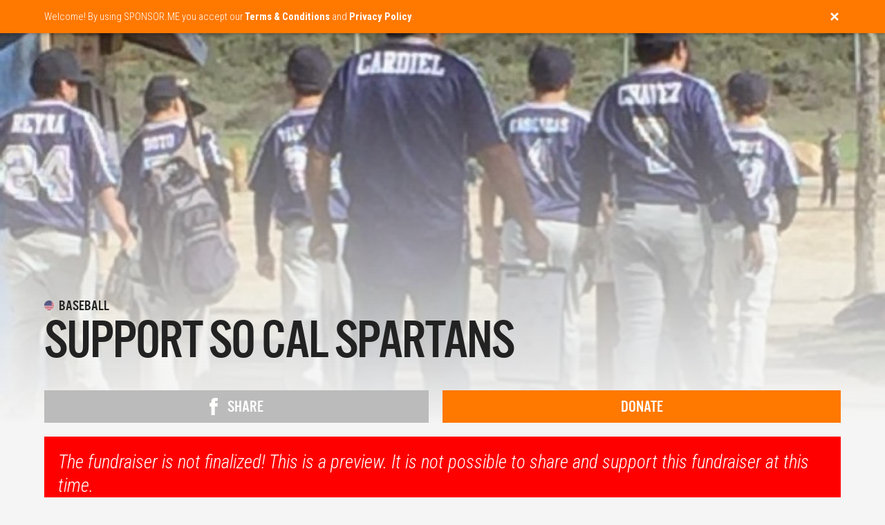

--- FILE ---
content_type: text/html;charset=UTF-8
request_url: https://sponsor.me/SoCalSpartans?mylanguage=EN&mycountry=PK
body_size: 17143
content:


























<html>

    <head>
        <title>Support So Cal Spartans - SPONSOR.ME</title>

        <link rel="canonical" href="https://sponsor.me/SoCalSpartans">

        
        <link rel="icon" href="include/favicon_original.png"/>
        <link rel="apple-touch-icon" href="include/favicon.png"/>
        <link rel="apple-touch-icon-precomposed" href="include/favicon_ios.png" />

        <meta http-equiv="Content-Type" content="text/html; charset=UTF-8"/>

        <meta name="viewport" content="width=device-width, initial-scale=1.0, minimum-scale=1.0, maximum-scale=1.0, user-scalable=no">

        <meta property="og:type" content="website"/>

        <link rel="preconnect" href="https://fonts.gstatic.com/" crossorigin>
        <link rel="preload" href="include/css/menu.css?41296692" as="style">
        <link rel="preload" href="include/css/main.css?41296692" as="style">
        <link rel="preload" href="include/fonts/US-101.ttf.woff" as="font" crossorigin>

        <link href="include/css/main.css?41296692" rel="stylesheet" media="none" onload="this.media='all'">
        <link href="include/css/menu.css?41296692" rel="stylesheet" media="none" onload="this.media='all'">
        <link href="https://fonts.googleapis.com/css?family=Roboto+Condensed:300,300i,400,700&display=swap" rel="stylesheet" media="none" onload="this.media='all'">

        <style>
            #loading
            {
                z-index:                                    999999999;
                position:                                   fixed;
                top:                                        0;
                bottom:                                     0;
                left:                                       0;
                right:                                      0;
                background-color:                           #ff9900;
                opacity:                                    1;
            }

            #loading img
            {
                z-index:                                    999999999;
                position:                                   fixed;
                top:                                        0;
                bottom:                                     0;
                left:                                       0;
                right:                                      0;
                margin:                                     auto;
                max-width:                                  125px;
                max-height:                                 100px;
            }

            .popup
            {
                z-index:                                    99999;
                position:                                   relative;
                display:                                    none;
                color:                                      #ffffff;
            }

            .menu
            {
                display:                                    none;
                z-index:                                    99999;
                position:                                   fixed;
                top:                                        0;
                left:                                       0;
                right:                                      0;
                height:                                     55px;
                transition:                                 top 0.5s;
            }
        </style>

        <link rel="preload" href="include/js/jquery-1.11.3.min.js" as="script">
        <link rel="preload" href="include/js/init.js?41296692" as="script">

        <script async defer src="include/js/flip-card.js"></script>
        <script async defer src="include/js/iscroll.min.js"></script>
        <script defer src="include/js/jquery-1.11.3.min.js"></script>
        <script defer src="include/js/jquery.unveil.min.js"></script>
        <script defer src="include/js/init.js?41296692"></script>

        <script type="text/javascript">
            var rnd = 41296692;
            var loadingtime;
            var recaptcha_public = "6LdHrb0UAAAAAORYol2iHObsKrJtV2hbke2-LFQY";
            var signedin = false;

            var GENERAL_DISCLAIMER = "Welcome! By using SPONSOR.ME you accept our <b>Terms & Conditions</b> and <b>Privacy Policy</b>.";
            var GENERAL_TIP_DIDYOUMEAN = "Wait! Did you mean {0}?";
            var GENERAL_NOTIFICATION_ERROR = "An error has occurred. Please try again.";
            var GENERAL_NOTIFICATION_MISSING = "Some required information is missing or incorrect. Please try again.";
            var GENERAL_NOTIFICATION_FOLLOWED = "You have successfully subscribed. An email confirmation has been sent.";
            var GENERAL_NOTIFICATION_UNSUBSCRIBED = "You are unsubscribed. Sorry to see you go. We hope  you will join us again in the future.";
            var GENERAL_NOTIFICATION_UPLOADERROR = "Upload failed. Please try again.";
            var GENERAL_NOTIFICATION_YOUTUBEERROR = "The YouTube link you entered is incorrect. Please try again.";
            var GENERAL_NOTIFICATION_SAVED = "The information has been saved.";
            var GENERAL_NOTIFICATION_UIDEXISTS = "The public URL is missing, incorrect or already exists. Please try again.";
            var GENERAL_NOTIFICATION_READONLY = "This field has been locked and cannot be edited. Please contact our Customer Service if you wish to update the information.";
            var GENERAL_NOTIFICATION_SIGNEDOUT = "You have successfully signed out.";
            var GENERAL_NOTIFICATION_SIGNEDIN = "Welcome {0}, you have successfully signed in and may now proceed.";
            var GENERAL_NOTIFICATION_INCORRECT = "Information entered is incorrect. Please try again.";
            var GENERAL_NOTIFICATION_CONFIRMATIONCODE = "We have sent a confirmation code to {0}. Please check your email inbox.";
            var GENERAL_NOTIFICATION_SIGNEDUP = "Welcome, {0}! You have successfully signed up and may now continue.";
            var GENERAL_NOTIFICATION_PROFILEEXISTS = "Username and/or email already exists. Please try again.";
            var GENERAL_NOTIFICATION_PASSWORDSENT = "Instructions on how to reset your password are sent via email.";
            var GENERAL_NOTIFICATION_TICKSENT = "Thank you! Your inquiry has been received. Our Customer Service representative will reply as soon as possible.";
            var GENERAL_NOTIFICATION_CAMPAIGNPAYMENTFAILED = "Transaction was declined by our payment provider. Did you write the details correctly? Please try again.";
            var GENERAL_NOTIFICATION_PAYMENTINVOICED = "The invoice has been generated and sent to you via email.";
            var GENERAL_NOTIFICATION_PAYOUTUPLOADED = "Your payout request has been received and will be processed as soon as possible.";
            var GENERAL_NOTIFICATION_FILESAVED = "Yay! Your file has been saved.";
            var GENERAL_NOTIFICATION_FILEDELETED = "Your file has been deleted.";
            var GENERAL_NOTIFICATION_FILEUNSUPPORTED = "We don&apos;t support this file type. Please try again.";
            var GENERAL_NOTIFICATION_CAMPAIGNPAUSED = "Your fundraiser has been stopped.";
            var GENERAL_NOTIFICATION_CAMPAIGNDELETED = "Your fundraiser has been deleted.";
            var GENERAL_NOTIFICATION_CAMPAIGNSUBMITTED = "Your fundraiser will be reviewed as soon as possible. We will keep you notified via email.";
            var GENERAL_NOTIFICATION_BLOGPAUSED = "Your blog has been paused!";
            var GENERAL_NOTIFICATION_BLOGDELETED = "Your blog has been deleted!";
            var GENERAL_NOTIFICATION_BLOGSUBMITTED = "Your blog is now live! Write a post, and tell your fans about the blog.";
            var GENERAL_NOTIFICATION_BLOGPOSTPAUSED = "Your blog post has been paused!";
            var GENERAL_NOTIFICATION_BLOGPOSTPUBLISHED = "Your blog post has been published!";
            var GENERAL_NOTIFICATION_BLOGPOSTDELETED = "Your blog post has been deleted!";
            var GENERAL_NOTIFICATION_CAMPAIGNUPDATEDELETED = "Diary update has been deleted.";
            var GENERAL_NOTIFICATION_CAMPAIGNGIVEBACKDELETED = "Reward has been deleted.";
            var GENERAL_NOTIFICATION_CAMPAIGNGIVEBACKEXISTS = "Reward with the same value or name already exist. Please try again.";
            var GENERAL_NOTIFICATION_CAMPAIGNMEMBERDELETED = "Team member has been deleted.";
            var GENERAL_NOTIFICATION_CAMPAIGNMEMBEREXISTS = "Team member with the same email already exists. Please try again.";
            var GENERAL_NOTIFICATION_CAMPAIGNACTIVATED = "Yay, your fundraiser has been activated and ready to receive money!";

        </script>


        <!-- Facebook Pixel Code -->
        <script>
                !function(f,b,e,v,n,t,s)
                {if(f.fbq)return;n=f.fbq=function(){n.callMethod?
                        n.callMethod.apply(n,arguments):n.queue.push(arguments)};
                        if(!f._fbq)f._fbq=n;n.push=n;n.loaded=!0;n.version='2.0';
                        n.queue=[];t=b.createElement(e);t.async=!0;
                        t.src=v;s=b.getElementsByTagName(e)[0];
                        s.parentNode.insertBefore(t,s)}(window,document,'script',
                        'https://connect.facebook.net/en_US/fbevents.js');
                fbq('init', '1317331078998752');
                fbq('track', 'PageView');
        </script>
        <noscript>
                <img height="1" width="1"
                     src="https://www.facebook.com/tr?id=1317331078998752&ev=PageView
                &noscript=1"/>
        </noscript>
        <!-- End Facebook Pixel Code -->

        <meta name="robots" content="noindex">

        <meta name="description" content="Hello! We are So Cal Spartans from BANNING. Baseball is an important part of our lives, and so is the fellowship we experience through pursuing the sp...">
        <meta property="og:image" content="https://asset.sponsor.me/1549567401669hgagrg/1549567573203.jpeg">
        <meta property="og:description" content="Hello! We are So Cal Spartans from BANNING. Baseball is an important part of our lives, and so is the fellowship we experience through pursuing the sports together. It is great a passion of ours, and we are committed to it.

Equipment and part...">
        <meta property="og:url" content="https://sponsor.me/SoCalSpartans">
        <meta property="og:title" content="Support So Cal Spartans">
        <meta property="og:site_name" content="sponsor.me/SoCalSpartans">
        <meta property="fb:app_id" content="193174314402085">
        <meta name="twitter:image" content="https://asset.sponsor.me/1549567401669hgagrg/1549567573203.jpeg">
        <meta name="twitter:description" content="Hello! We are So Cal Spartans from BANNING. Baseball is an important part of our lives, and so is the fellowship we experience through pursuing the sports together. It is great a passion of ours, and we are committed to it.

Equipment and part...">
        <meta name="twitter:url" content="https://sponsor.me/SoCalSpartans">
        <meta name="twitter:title" content="Support So Cal Spartans">

        <link rel="preload" href="include/js/campaign.js?41296692" as="script">
        <link rel="preload" href="include/js/isotope.pkgd.min.js" as="script">

        <script defer src="include/js/campaign.js?41296692"></script>
        <script defer src="include/js/isotope.pkgd.min.js"></script>

        <script src="https://www.paypal.com/sdk/js?client-id=ASQThXmXvt8zt1j4djRLcwWdldlppCMLF0suZv80r7CEaFMHQJCigRtstmBKAuWEi3UqQQ-amPgWVHs2&components=buttons,card-fields"></script>


        <script>
            var campaign_share = false;
            var idle = false;
            var campaign = "1549567401669HGAGRG";
            var service_url = "https://sponsor.me";
            var goal = 500;
            var contributed = 500;
            var contributions = 10;
            var ending = -2508;
            var followers = 6;
            var likes = 3;
            var stripe;
            var shortcut_paypal;
            var popup_paypal;
            var popup_applepay_paymentrequest;
            var shortcut_applepay_paymentrequest;
            var browser_creditcard_paymentrequest;
            var popup_stripe_elements;
            var shortcut_stripe_elements;
            var cards_sponsors;
        </script>
    </head>

    <body>
                <div id="loading">
            <img src="include/animations/basketball.gif">
            <noscript><div class="noscript">Oh no, your browser does not support JavaScript. Please check your browser settings to start using SPONSOR.ME.</div></noscript>
        </div>

        <canvas id="confetti" class="hidden"></canvas>

        <div id="tooltip">

            <div class="tooltip_overlay"></div>

            <div class="tooltip"></div>

        </div>

        <div id="tutorial">

            <div class="tutorial_overlay"></div>

            <div class="tutorial">
                <div class="tutorial_close"><img src="include/buttons/close.png"></div>
                <div class="tutorial_text"></div>
                <div class="tutorial_button tutorial_next" data-tutorial-id="">Next tip</div>
                <div class="tutorial_button tutorial_hide hidden">Ok, I got it</div>
            </div>

        </div>

        <div id="didyouknow">

            <div class="didyouknow"></div>

            <div class="didyouknow_overlay"></div>

        </div>

        <div id="notification">

            <div class="row">

                <div class="col-12 col-lite-12">

                    <div class="notification_close"><img src="include/buttons/close.png"></div>

                    <div class="notification"></div>

                </div>

            </div>

        </div>

        <div id="menu">

            <div id="menu_filled" class="menu">

                <div class="row">

                    <div class="col-12 col-lite-12">

                        <div id="logo" class="menu_logo left">
                            <!--<p>Now 2,000,000 users</p>-->
                            <a href="index.jsp" class="link checkchanged"><img src="include/logo_orange.png" border="0" alt="#1 In Sports Fundraising - Get Your Sponsors Today! - Sponsor.me"></a>
                        </div>

                        <div class="fullonly">

                            <div class="menu_item right">
                                <img src="include/flags/pk.png" title="Country & Language" class="menu_flag button_menu_languages">
                            </div>

                            <div class="menu_item right">

                                <a href="mydashboard.jsp" rel="nofollow" class="menu_profile button_menu_profile">
                                    <img src="include/buttons/profile_invert.png" title="My account">
                                    <div class="menu_profile_notification hidden">null</div>
                                </a>
                            </div>

                            <div class="menu_item right">
                                <img src="include/buttons/search_invert.png" title="Search" class="menu_search">
                                <form action="explore.jsp" method="post">
                                    <input type="text" name="search" value="" autocomplete="off" class="menu_search_input">
                                </form>
                            </div>

                            <div class="menu_item right">
                                <div class="menu_separator"></div>
                            </div>

                            <div class="menu_item right">
                                <a href="help.jsp" class="link checkchanged">Help Center</a>
                            </div>

                            <div class="menu_item right">
                                <a href="explore.jsp" class="link checkchanged">Explore</a>
                            </div>

                            <div class="menu_item menu_item_highlighted right">
                                <a href="start" class="link checkchanged">Start a fundraiser</a>
                            </div>

                        </div>

                        <div class="liteonly">

                            <div class="menu_item right">
                                <div class="menu_dropdownmenu button_dropdownmenu_toggle">
                                    <img src="include/buttons/dropdownmenu_invert.png" class="menu_dropdownmenu_button">
                                    <img src="include/flags/pk.png" title="Country & Language" class="menu_dropdownmenu_flag">
                                </div>
                            </div>

                            <div class="menu_item right">
                                <a href="mydashboard.jsp" rel="nofollow" class="menu_profile button_menu_profile">
                                    <img src="include/buttons/profile_invert.png" title="My account">
                                    <div class="menu_profile_notification hidden">null</div>
                                </a>
                            </div>

                        </div>

                    </div>

                </div>

            </div>

            <div id="menu_transparent" class="menu">

                <div class="menu_gradient">
                </div>

                <div class="row">

                    <div class="col-12 col-lite-12">

                        <div class="menu_logo left">
                            <!--<p>Now 2,000,000 users</p>-->
                            <a href="index.jsp" class="link"><img src="include/logo_white.png" border="0" alt="#1 In Sports Fundraising - Get Your Sponsors Today! - Sponsor.me"></a>
                        </div>

                        <div class="fullonly">

                            <div class="menu_item right">
                                <img src="include/flags/pk.png" title="Country & Language" class="menu_flag button_menu_languages">
                            </div>

                            <div class="menu_item right">

                                <a href="mydashboard.jsp" rel="nofollow" class="menu_profile button_menu_profile">
                                    <img src="include/buttons/profile.png" title="My account">
                                    <div class="menu_profile_notification hidden">null</div>
                                </a>
                            </div>

                            <div class="menu_item right">
                                <img src="include/buttons/search.png" title="Search" class="menu_search">
                                <form action="explore.jsp" method="post">
                                    <input type="text" name="search" value="" autocomplete="off" class="menu_search_input color_white">
                                </form>
                            </div>

                            <div class="menu_item right">
                                <div class="menu_separator"></div>
                            </div>

                            <div class="menu_item right">
                                <a href="help.jsp" class="link">Help Center</a>
                            </div>

                            <div class="menu_item right">
                                <a href="explore.jsp" class="link">Explore</a>
                            </div>

                            <div class="menu_item menu_item_highlighted right">
                                <a href="start" class="link">Start a fundraiser</a>
                            </div>

                        </div>

                        <div class="liteonly">

                            <div class="menu_item right">
                                <div class="menu_dropdownmenu button_dropdownmenu_toggle">
                                    <img src="include/buttons/dropdownmenu.png" class="menu_dropdownmenu_button">
                                    <img src="include/flags/pk.png" title="Country & Language" class="menu_dropdownmenu_flag">
                                </div>
                            </div>

                            <div class="menu_item right">

                                <a href="mydashboard.jsp" rel="nofollow" class="menu_profile button_menu_profile">
                                    <img src="include/buttons/profile.png">
                                    <div class="menu_profile_notification hidden">null</div>
                                </a>
                            </div>

                        </div>

                    </div>

                </div>

            </div>

        </div>

        <div id="dropdownmenu" class="liteonly">

            <div class="dropdownmenu_item dropdownmenu_item_dotted">
                <img src="include/icons/search.png" class="dropdownmenu_search">
                <form action="explore.jsp" method="post">
                    <input type="text" name="search" value="" autocomplete="off" placeholder="Search for an athlete or team" class="dropdownmenu_search_input">
                </form>
            </div>

            <div class="dropdownmenu_item">
                <a href="explore.jsp" class="link">Explore</a>
            </div>

            <div class="dropdownmenu_item">
                <a href="start" class="link">Start a fundraiser</a>
            </div>

            <div class="dropdownmenu_item">
                <a href="help.jsp" class="link">Help Center</a>
            </div>

            <div class="dropdownmenu_flags button_menu_languages">
                Change Country & Language <img src="include/flags/pk.png" title="Country & Language" class="dropdownmenu_flag">
            </div>

        </div>

        
        <div id="popup_languages" class="popup">

        <div class="popup_overlay"></div>

            <div class="popup_frame">

                <div class="popup_flip">

                    <div class="popup_face popup_front">

                        <div class="popup_header">

                            <div class="popup_header_title">Country & Language</div>

                            <div class="popup_header_close button_popup_close"><img src="include/buttons/close.png"></div>

                        </div>

                        <div class="popup_wrapper popup_wrapper_full iscroller">

                            <div class="popup_scroller">

                                <div class="popup_toggle">
                                    <div class="popup_toggle_header">
                                        <div class="popup_toggle_header_title">Europe</div>
                                        <div class="popup_toggle_button popup_toggle_button_show"></div>
                                    </div>
                                    <div class="popup_toggle_content">
                                        <div style="display: inline-block;width: 100%;padding: 20px 20px 0px 20px;">
                                            <div class="col-6 col-lite-12">
                                                <a href="https://sponsor.me/SoCalSpartans?mylanguage=EN&mycountry=BG" class="link">
                                                    <div class="popup_flag liteend fullend">
                                                        <img src="" data-src="include/flags/bg.png" class="popup_languages_image_unveil" title="Balgarija / English">
                                                        Balgarija <sup>BETA</sup> / English
                                                    </div>
                                                </a>
                                            </div>

                                            <div class="col-6 col-lite-12">
                                                <a href="https://sponsor.me/SoCalSpartans?mylanguage=EN&mycountry=BY" class="link">
                                                    <div class="popup_flag liteend fullend">
                                                        <img src="" data-src="include/flags/by.png" class="popup_languages_image_unveil" title="Belarus / English">
                                                        Belarus <sup>BETA</sup> / English
                                                    </div>
                                                </a>
                                            </div>

                                            <div class="col-6 col-lite-12">
                                                <a href="https://be.sponsor.me/SoCalSpartans" class="link">
                                                    <div class="popup_flag liteend fullend">
                                                        <img src="" data-src="include/flags/be.png" class="popup_languages_image_unveil" title="Belgique / Français">
                                                        Belgique / Français
                                                    </div>
                                                </a>
                                            </div>

                                            <div class="col-6 col-lite-12">
                                                <a href="https://sponsor.me/SoCalSpartans?mylanguage=EN&mycountry=BA" class="link">
                                                    <div class="popup_flag liteend fullend">
                                                        <img src="" data-src="include/flags/ba.png" class="popup_languages_image_unveil" title="Bosna i Hercegovina / English">
                                                        Bosna i Hercegovina <sup>BETA</sup> / English
                                                    </div>
                                                </a>
                                            </div>

                                            <div class="col-6 col-lite-12">
                                                <a href="https://cz.sponsor.me/SoCalSpartans" class="link">
                                                    <div class="popup_flag liteend">
                                                        <img src="" data-src="include/flags/cz.png" class="popup_languages_image_unveil" title="Česká Republika / English">
                                                        Česká Republika / English
                                                    </div>
                                                </a>
                                            </div>

                                            <div class="col-6 col-lite-12">
                                                <a href="https://dk.sponsor.me/SoCalSpartans" class="link">
                                                    <div class="popup_flag liteend fullend">
                                                        <img src="" data-src="include/flags/dk.png" class="popup_languages_image_unveil" title="Danmark / Dansk">
                                                        Danmark / Dansk
                                                    </div>
                                                </a>
                                            </div>

                                            <div class="col-6 col-lite-12">
                                                <a href="https://de.sponsor.me/SoCalSpartans" class="link">
                                                    <div class="popup_flag liteend">
                                                        <img src="" data-src="include/flags/de.png" class="popup_languages_image_unveil" title="Deutschland / Deutsh">
                                                        Deutschland / Deutsh
                                                    </div>
                                                </a>
                                            </div>

                                            <div class="col-6 col-lite-12">
                                                <a href="https://sponsor.me/SoCalSpartans?mylanguage=EN&mycountry=EE" class="link">
                                                    <div class="popup_flag liteend fullend">
                                                        <img src="" data-src="include/flags/ee.png" class="popup_languages_image_unveil" title="Eesti / English">
                                                        Eesti <sup>BETA</sup> / English
                                                    </div>
                                                </a>
                                            </div>

                                            <div class="col-6 col-lite-12">
                                                <a href="https://sponsor.me/SoCalSpartans?mylanguage=EN&mycountry=GR" class="link">
                                                    <div class="popup_flag liteend fullend">
                                                        <img src="" data-src="include/flags/gr.png" class="popup_languages_image_unveil" title="Elláda / English">
                                                        Elláda <sup>BETA</sup> / English
                                                    </div>
                                                </a>
                                            </div>

                                            <div class="col-6 col-lite-12">
                                                <a href="https://es.sponsor.me/SoCalSpartans" class="link">
                                                    <div class="popup_flag liteend fullend">
                                                        <img src="" data-src="include/flags/es.png" class="popup_languages_image_unveil" title="España / Español">
                                                        España / Español
                                                    </div>
                                                </a>
                                            </div>

                                            <div class="col-6 col-lite-12">
                                                <a href="https://fr.sponsor.me/SoCalSpartans">
                                                    <div class="popup_flag liteend">
                                                        <img src="" data-src="include/flags/fr.png" class="popup_languages_image_unveil" title="France / Français" class="link">
                                                        France / Français
                                                    </div>
                                                </a>
                                            </div>

                                            <div class="col-6 col-lite-12">
                                                <a href="https://sponsor.me/SoCalSpartans?mylanguage=EN&mycountry=HR" class="link">
                                                    <div class="popup_flag liteend fullend">
                                                        <img src="" data-src="include/flags/hr.png" class="popup_languages_image_unveil" title="Hrvatska / English">
                                                        Hrvatska <sup>BETA</sup> / English
                                                    </div>
                                                </a>
                                            </div>

                                            <div class="col-6 col-lite-12">
                                                <a href="https://ie.sponsor.me/SoCalSpartans" class="link">
                                                    <div class="popup_flag liteend fullend">
                                                        <img src="" data-src="include/flags/ie.png" class="popup_languages_image_unveil" title="Ireland / English">
                                                        Ireland / English
                                                    </div>
                                                </a>
                                            </div>

                                            <div class="col-6 col-lite-12">
                                                <a href="https://is.sponsor.me/SoCalSpartans" class="link">
                                                    <div class="popup_flag liteend fullend">
                                                        <img src="" data-src="include/flags/is.png" class="popup_languages_image_unveil" title="Ísland / English">
                                                        Ísland / English
                                                    </div>
                                                </a>
                                            </div>

                                            <div class="col-6 col-lite-12">
                                                <a href="https://it.sponsor.me/SoCalSpartans" class="link">
                                                    <div class="popup_flag liteend fullend">
                                                        <img src="" data-src="include/flags/it.png" class="popup_languages_image_unveil" title="Italia / Italiano">
                                                        Italia / Italiano
                                                    </div>
                                                </a>
                                            </div>

                                            <div class="col-6 col-lite-12">
                                                <a href="https://sponsor.me/SoCalSpartans?mylanguage=EN&mycountry=LV" class="link">
                                                    <div class="popup_flag liteend fullend">
                                                        <img src="" data-src="include/flags/lv.png" class="popup_languages_image_unveil" title="Latvija / English">
                                                        Latvija <sup>BETA</sup> / English
                                                    </div>
                                                </a>
                                            </div>

                                            <div class="col-6 col-lite-12">
                                                <a href="https://sponsor.me/SoCalSpartans?mylanguage=EN&mycountry=LI" class="link">
                                                    <div class="popup_flag liteend fullend">
                                                        <img src="" data-src="include/flags/li.png" class="popup_languages_image_unveil" title="Liechtenstein / English">
                                                        Liechtenstein <sup>BETA</sup> / English
                                                    </div>
                                                </a>
                                            </div>

                                            <div class="col-6 col-lite-12">
                                                <a href="https://sponsor.me/SoCalSpartans?mylanguage=EN&mycountry=LT" class="link">
                                                    <div class="popup_flag liteend fullend">
                                                        <img src="" data-src="include/flags/lt.png" class="popup_languages_image_unveil" title="Lietuva / English">
                                                        Lietuva <sup>BETA</sup> / English
                                                    </div>
                                                </a>
                                            </div>

                                            <div class="col-6 col-lite-12">
                                                <a href="https://sponsor.me/SoCalSpartans?mylanguage=EN&mycountry=LU" class="link">
                                                    <div class="popup_flag liteend fullend">
                                                        <img src="" data-src="include/flags/lu.png" class="popup_languages_image_unveil" title="Luxembourg / English">
                                                        Luxembourg <sup>BETA</sup> / English
                                                    </div>
                                                </a>
                                            </div>

                                            <div class="col-6 col-lite-12">
                                                <a href="https://sponsor.me/SoCalSpartans?mylanguage=EN&mycountry=MT" class="link">
                                                    <div class="popup_flag liteend fullend">
                                                        <img src="" data-src="include/flags/mt.png" class="popup_languages_image_unveil" title="Malta / English">
                                                        Malta <sup>BETA</sup> / English
                                                    </div>
                                                </a>
                                            </div>

                                            <div class="col-6 col-lite-12">
                                                <a href="https://sponsor.me/SoCalSpartans?mylanguage=EN&mycountry=MD" class="link">
                                                    <div class="popup_flag liteend fullend">
                                                        <img src="" data-src="include/flags/md.png" class="popup_languages_image_unveil" title="Moldova / English">
                                                        Moldova <sup>BETA</sup> / English
                                                    </div>
                                                </a>
                                            </div>

                                            <div class="col-6 col-lite-12">
                                                <a href="https://nl.sponsor.me/SoCalSpartans" class="link">
                                                    <div class="popup_flag liteend">
                                                        <img src="" data-src="include/flags/nl.png" class="popup_languages_image_unveil" title="Netherlands / Nederlands">
                                                        Netherlands / Nederlands
                                                    </div>
                                                </a>
                                            </div>

                                            <div class="col-6 col-lite-12">
                                                <a href="https://no.sponsor.me/SoCalSpartans" class="link">
                                                    <div class="popup_flag liteend fullend">
                                                        <img src="" data-src="include/flags/no.png" class="popup_languages_image_unveil" title="Norge / Norsk">
                                                        Norge / Norsk
                                                    </div>
                                                </a>
                                            </div>

                                            <div class="col-6 col-lite-12">
                                                <a href="https://at.sponsor.me/SoCalSpartans" class="link">
                                                    <div class="popup_flag liteend fullend">
                                                        <img src="" data-src="include/flags/at.png" class="popup_languages_image_unveil" title="Österreich / Deutsh">
                                                        Österreich / Deutsh
                                                    </div>
                                                </a>
                                            </div>

                                            <div class="col-6 col-lite-12">
                                                <a href="https://sponsor.me/SoCalSpartans?mylanguage=EN&mycountry=PL" class="link">
                                                    <div class="popup_flag liteend fullend">
                                                        <img src="" data-src="include/flags/pl.png" class="popup_languages_image_unveil" title="Polska / English">
                                                        Polska <sup>BETA</sup> / English
                                                    </div>
                                                </a>
                                            </div>

                                            <div class="col-6 col-lite-12">
                                                <a href="https://pt.sponsor.me/SoCalSpartans" class="link">
                                                    <div class="popup_flag liteend">
                                                        <img src="" data-src="include/flags/pt.png" class="popup_languages_image_unveil" title="Portugal / Português">
                                                        Portugal / Português
                                                    </div>
                                                </a>
                                            </div>

                                            <div class="col-6 col-lite-12">
                                                <a href="https://sponsor.me/SoCalSpartans?mylanguage=EN&mycountry=KZ" class="link">
                                                    <div class="popup_flag liteend fullend">
                                                        <img src="" data-src="include/flags/kz.png" class="popup_languages_image_unveil" title="Qazaqstan / English">
                                                        Qazaqstan <sup>BETA</sup> / English
                                                    </div>
                                                </a>
                                            </div>

                                            <div class="col-6 col-lite-12">
                                                <a href="https://sponsor.me/SoCalSpartans?mylanguage=EN&mycountry=RS" class="link">
                                                    <div class="popup_flag liteend fullend">
                                                        <img src="" data-src="include/flags/rs.png" class="popup_languages_image_unveil" title="Republika Srbija / English">
                                                        Republika Srbija <sup>BETA</sup> / English
                                                    </div>
                                                </a>
                                            </div>

                                            <div class="col-6 col-lite-12">
                                                <a href="https://sponsor.me/SoCalSpartans?mylanguage=EN&mycountry=RO" class="link">
                                                    <div class="popup_flag liteend fullend">
                                                        <img src="" data-src="include/flags/ro.png" class="popup_languages_image_unveil" title="România / English">
                                                        România <sup>BETA</sup> / English
                                                    </div>
                                                </a>
                                            </div>

                                            <div class="col-6 col-lite-12">
                                                <a href="https://ru.sponsor.me/SoCalSpartans" class="link">
                                                    <div class="popup_flag liteend">
                                                        <img src="" data-src="include/flags/ru.png" class="popup_languages_image_unveil" title="Россия / русский">
                                                        Россия / русский
                                                    </div>
                                                </a>
                                            </div>

                                            <div class="col-6 col-lite-12">
                                                <a href="https://sponsor.me/SoCalSpartans?mylanguage=EN&mycountry=GE" class="link">
                                                    <div class="popup_flag liteend fullend">
                                                        <img src="" data-src="include/flags/ge.png" class="popup_languages_image_unveil" title="Sakartvelo / English">
                                                        Sakartvelo <sup>BETA</sup> / English
                                                    </div>
                                                </a>
                                            </div>

                                            <div class="col-6 col-lite-12">
                                                <a href="https://ch.sponsor.me/SoCalSpartans" class="link">
                                                    <div class="popup_flag liteend">
                                                        <img src="" data-src="include/flags/ch.png" class="popup_languages_image_unveil" title="Schweiz / Deutsh">
                                                        Schweiz / Deutsh
                                                    </div>
                                                </a>
                                            </div>

                                            <div class="col-6 col-lite-12">
                                                <a href="https://sponsor.me/SoCalSpartans?mylanguage=EN&mycountry=AL" class="link">
                                                    <div class="popup_flag liteend fullend">
                                                        <img src="" data-src="include/flags/al.png" class="popup_languages_image_unveil" title="Shqipëria / English">
                                                        Shqipëria <sup>BETA</sup> / English
                                                    </div>
                                                </a>
                                            </div>

                                            <div class="col-6 col-lite-12">
                                                <a href="https://sponsor.me/SoCalSpartans?mylanguage=EN&mycountry=SI" class="link">
                                                    <div class="popup_flag liteend fullend">
                                                        <img src="" data-src="include/flags/si.png" class="popup_languages_image_unveil" title="Slovenija / English">
                                                        Slovenija <sup>BETA</sup> / English
                                                    </div>
                                                </a>
                                            </div>

                                            <div class="col-6 col-lite-12">
                                                <a href="https://sponsor.me/SoCalSpartans?mylanguage=EN&mycountry=SK" class="link">
                                                    <div class="popup_flag liteend fullend">
                                                        <img src="" data-src="include/flags/sk.png" class="popup_languages_image_unveil" title="Slovensko / English">
                                                        Slovensko <sup>BETA</sup> / English
                                                    </div>
                                                </a>
                                            </div>

                                            <div class="col-6 col-lite-12">
                                                <a href="https://fi.sponsor.me/SoCalSpartans" class="link">
                                                    <div class="popup_flag liteend">
                                                        <img src="" data-src="include/flags/fi.png" class="popup_languages_image_unveil" title="Suomi / Suomen">
                                                        Suomi / Suomen
                                                    </div>
                                                </a>
                                            </div>

                                            <div class="col-6 col-lite-12">
                                                <a href="https://se.sponsor.me/SoCalSpartans" class="link">
                                                    <div class="popup_flag liteend">
                                                        <img src="" data-src="include/flags/se.png" class="popup_languages_image_unveil" title="Sverige / Svenska">
                                                        Sverige / Svenska
                                                    </div>
                                                </a>
                                            </div>

                                            <div class="col-6 col-lite-12">
                                                <a href="https://sponsor.me/SoCalSpartans?mylanguage=EN&mycountry=TR" class="link">
                                                    <div class="popup_flag liteend fullend">
                                                        <img src="" data-src="include/flags/tr.png" class="popup_languages_image_unveil" title="Türkiye / English">
                                                        Türkiye <sup>BETA</sup> / English
                                                    </div>
                                                </a>
                                            </div>

                                            <div class="col-6 col-lite-12">
                                                <a href="https://sponsor.me/SoCalSpartans?mylanguage=EN&mycountry=UA" class="link">
                                                    <div class="popup_flag liteend fullend">
                                                        <img src="" data-src="include/flags/ua.png" class="popup_languages_image_unveil" title="Ukrajina / English">
                                                        Ukrajina <sup>BETA</sup> / English
                                                    </div>
                                                </a>
                                            </div>

                                            <div class="col-6 col-lite-12">
                                                <a href="https://uk.sponsor.me/SoCalSpartans" class="link">
                                                    <div class="popup_flag liteend">
                                                        <img src="" data-src="include/flags/uk.png" class="popup_languages_image_unveil" title="United Kingdom / English">
                                                        United Kingdom / English
                                                    </div>
                                                </a>
                                            </div>
                                        </div>
                                    </div>
                                </div>

                                <div class="popup_toggle">
                                    <div class="popup_toggle_header">
                                        <div class="popup_toggle_header_title">America</div>
                                        <div class="popup_toggle_button popup_toggle_button_show"></div>
                                    </div>
                                    <div class="popup_toggle_content">
                                        <div style="display: inline-block;width: 100%;padding: 20px 20px 0px 20px;">
                                            <div class="col-6 col-lite-12">
                                                <a href="https://sponsor.me/SoCalSpartans?mylanguage=ES&mycountry=AR" class="link">
                                                    <div class="popup_flag liteend fullend">
                                                        <img src="" data-src="include/flags/ar.png" class="popup_languages_image_unveil" title="Argentina / Español">
                                                        Argentina <sup>BETA</sup> / Español
                                                    </div>
                                                </a>
                                            </div>

                                            <div class="col-6 col-lite-12">
                                                <a href="https://sponsor.me/SoCalSpartans?mylanguage=ES&mycountry=BO" class="link">
                                                    <div class="popup_flag liteend fullend">
                                                        <img src="" data-src="include/flags/bo.png" class="popup_languages_image_unveil" title="Bolivia / Español">
                                                        Bolivia <sup>BETA</sup> / Español
                                                    </div>
                                                </a>
                                            </div>

                                            <div class="col-6 col-lite-12">
                                                <a href="https://sponsor.me/SoCalSpartans?mylanguage=PT&mycountry=BR" class="link">
                                                    <div class="popup_flag liteend fullend">
                                                        <img src="" data-src="include/flags/br.png" class="popup_languages_image_unveil" title="Brasil / Português">
                                                        Brasil <sup>BETA</sup> / Português
                                                    </div>
                                                </a>
                                            </div>

                                            <div class="col-6 col-lite-12">
                                                <a href="https://ca.sponsor.me/SoCalSpartans" class="link">
                                                    <div class="popup_flag liteend fullend">
                                                        <img src="" data-src="include/flags/ca.png" class="popup_languages_image_unveil" title="Canada / English">
                                                        Canada / English
                                                    </div>
                                                </a>
                                            </div>

                                            <div class="col-6 col-lite-12">
                                                <a href="https://sponsor.me/SoCalSpartans?mylanguage=ES&mycountry=CL" class="link">
                                                    <div class="popup_flag liteend fullend">
                                                        <img src="" data-src="include/flags/cl.png" class="popup_languages_image_unveil" title="Chile / Español">
                                                        Chile <sup>BETA</sup> / Español
                                                    </div>
                                                </a>
                                            </div>

                                            <div class="col-6 col-lite-12">
                                                <a href="https://sponsor.me/SoCalSpartans?mylanguage=ES&mycountry=CO" class="link">
                                                    <div class="popup_flag liteend fullend">
                                                        <img src="" data-src="include/flags/co.png" class="popup_languages_image_unveil" title="Colombia / Español">
                                                        Colombia <sup>BETA</sup> / Español
                                                    </div>
                                                </a>
                                            </div>

                                            <div class="col-6 col-lite-12">
                                                <a href="https://sponsor.me/SoCalSpartans?mylanguage=ES&mycountry=EC" class="link">
                                                    <div class="popup_flag liteend fullend">
                                                        <img src="" data-src="include/flags/ec.png" class="popup_languages_image_unveil" title="Ecuador / Español">
                                                        Ecuador <sup>BETA</sup> / Español
                                                    </div>
                                                </a>
                                            </div>

                                            <div class="col-6 col-lite-12">
                                                <a href="https://sponsor.me/SoCalSpartans?mylanguage=ES&mycountry=PY" class="link">
                                                    <div class="popup_flag liteend fullend">
                                                        <img src="" data-src="include/flags/py.png" class="popup_languages_image_unveil" title="Paraguay / Español">
                                                        Paraguay <sup>BETA</sup> / Español
                                                    </div>
                                                </a>
                                            </div>

                                            <div class="col-6 col-lite-12">
                                                <a href="https://sponsor.me/SoCalSpartans?mylanguage=ES&mycountry=PE" class="link">
                                                    <div class="popup_flag liteend fullend">
                                                        <img src="" data-src="include/flags/pe.png" class="popup_languages_image_unveil" title="Perú / Español">
                                                        Perú <sup>BETA</sup> / Español
                                                    </div>
                                                </a>
                                            </div>

                                            <div class="col-6 col-lite-12">
                                                <a href="https://us.sponsor.me/SoCalSpartans" class="link">
                                                    <div class="popup_flag liteend">
                                                        <img src="" data-src="include/flags/us.png" class="popup_languages_image_unveil" title="United States / English">
                                                        United States / English
                                                    </div>
                                                </a>
                                            </div>

                                            <div class="col-6 col-lite-12">
                                                <a href="https://sponsor.me/SoCalSpartans?mylanguage=ES&mycountry=UY" class="link">
                                                    <div class="popup_flag liteend fullend">
                                                        <img src="" data-src="include/flags/uy.png" class="popup_languages_image_unveil" title="Uruguay / Español">
                                                        Uruguay <sup>BETA</sup> / Español
                                                    </div>
                                                </a>
                                            </div>

                                            <div class="col-6 col-lite-12">
                                                <a href="https://sponsor.me/SoCalSpartans?mylanguage=ES&mycountry=VE" class="link">
                                                    <div class="popup_flag liteend fullend">
                                                        <img src="" data-src="include/flags/ve.png" class="popup_languages_image_unveil" title="Venezuela / Español">
                                                        Venezuela <sup>BETA</sup> / Español
                                                    </div>
                                                </a>
                                            </div>

                                            <div class="col-6 col-lite-12">
                                                <a href="https://sponsor.me/SoCalSpartans?mylanguage=ES&mycountry=SV" class="link">
                                                    <div class="popup_flag liteend fullend">
                                                        <img src="" data-src="include/flags/sv.png" class="popup_languages_image_unveil" title="El Salvador / Español">
                                                        El Salvador <sup>BETA</sup> / Español
                                                    </div>
                                                </a>
                                            </div>
                                        </div>
                                    </div>
                                </div>

                                <div class="popup_toggle">
                                    <div class="popup_toggle_header">
                                        <div class="popup_toggle_header_title">Oceania</div>
                                        <div class="popup_toggle_button popup_toggle_button_show"></div>
                                    </div>
                                    <div class="popup_toggle_content">
                                        <div style="display: inline-block;width: 100%;padding: 20px 20px 0px 20px;">
                                            <div class="col-6 col-lite-12">
                                                <a href="https://au.sponsor.me/SoCalSpartans" class="link">
                                                    <div class="popup_flag liteend fullend">
                                                        <img src="" data-src="include/flags/au.png" class="popup_languages_image_unveil" title="Australia / English">
                                                        Australia / English
                                                    </div>
                                                </a>
                                            </div>

                                            <div class="col-6 col-lite-12">
                                                <a href="https://nz.sponsor.me/SoCalSpartans" class="link">
                                                    <div class="popup_flag liteend">
                                                        <img src="" data-src="include/flags/nz.png" class="popup_languages_image_unveil" title="New Zealand / English">
                                                        New Zealand / English
                                                    </div>
                                                </a>
                                            </div>
                                        </div>
                                    </div>
                                </div>

                                <div class="popup_toggle">
                                    <div class="popup_toggle_header">
                                        <div class="popup_toggle_header_title">Asia</div>
                                        <div class="popup_toggle_button popup_toggle_button_show"></div>
                                    </div>
                                    <div class="popup_toggle_content">
                                        <div style="display: inline-block;width: 100%;padding: 20px 20px 0px 20px;">
                                            <div class="col-6 col-lite-12">
                                                <a href="https://sponsor.me/SoCalSpartans?mylanguage=EN&mycountry=BD" class="link">
                                                    <div class="popup_flag liteend fullend">
                                                        <img src="" data-src="include/flags/bd.png" class="popup_languages_image_unveil" title="Bangladesh / English">
                                                        Bangladesh <sup>BETA</sup> / English
                                                    </div>
                                                </a>
                                            </div>

                                            <div class="col-6 col-lite-12">
                                                <a href="https://sponsor.me/SoCalSpartans?mylanguage=EN&mycountry=IN" class="link">
                                                    <div class="popup_flag liteend fullend">
                                                        <img src="" data-src="include/flags/in.png" class="popup_languages_image_unveil" title="Bhārat / English">
                                                        Bhārat <sup>BETA</sup> / English
                                                    </div>
                                                </a>
                                            </div>

                                            <div class="col-6 col-lite-12">
                                                <a href="https://sponsor.me/SoCalSpartans?mylanguage=EN&mycountry=CN" class="link">
                                                    <div class="popup_flag liteend fullend">
                                                        <img src="" data-src="include/flags/cn.png" class="popup_languages_image_unveil" title="中国 / English">
                                                        中国 <sup>BETA</sup> / English
                                                    </div>
                                                </a>
                                            </div>

                                            <div class="col-6 col-lite-12">
                                                <a href="https://sponsor.me/SoCalSpartans?mylanguage=EN&mycountry=ID" class="link">
                                                    <div class="popup_flag liteend fullend">
                                                        <img src="" data-src="include/flags/id.png" class="popup_languages_image_unveil" title="Indonesia / English">
                                                        Indonesia <sup>BETA</sup> / English
                                                    </div>
                                                </a>
                                            </div>

                                            <div class="col-6 col-lite-12">
                                                <a href="https://sponsor.me/SoCalSpartans?mylanguage=EN&mycountry=IL" class="link">
                                                    <div class="popup_flag liteend fullend">
                                                        <img src="" data-src="include/flags/il.png" class="popup_languages_image_unveil" title="Israel / English">
                                                        Israel <sup>BETA</sup> / English
                                                    </div>
                                                </a>
                                            </div>

                                            <div class="col-6 col-lite-12">
                                                <a href="https://sponsor.me/SoCalSpartans?mylanguage=EN&mycountry=JP" class="link">
                                                    <div class="popup_flag liteend fullend">
                                                        <img src="" data-src="include/flags/jp.png" class="popup_languages_image_unveil" title="日本 / English">
                                                        日本 <sup>BETA</sup> / English
                                                    </div>
                                                </a>
                                            </div>

                                            <div class="col-6 col-lite-12">
                                                <a href="https://sponsor.me/SoCalSpartans?mylanguage=EN&mycountry=JO" class="link">
                                                    <div class="popup_flag liteend fullend">
                                                        <img src="" data-src="include/flags/jo.png" class="popup_languages_image_unveil" title="Jordan / English">
                                                        Jordan <sup>BETA</sup> / English
                                                    </div>
                                                </a>
                                            </div>

                                            <div class="col-6 col-lite-12">
                                                <a href="https://sponsor.me/SoCalSpartans?mylanguage=EN&mycountry=MY" class="link">
                                                    <div class="popup_flag liteend fullend">
                                                        <img src="" data-src="include/flags/my.png" class="popup_languages_image_unveil" title="Malaysia / English">
                                                        Malaysia <sup>BETA</sup> / English
                                                    </div>
                                                </a>
                                            </div>

                                            <div class="col-6 col-lite-12">
                                                <a href="https://sponsor.me/SoCalSpartans?mylanguage=EN&mycountry=PK" class="link">
                                                    <div class="popup_flag liteend fullend">
                                                        <img src="" data-src="include/flags/pk.png" class="popup_languages_image_unveil" title="Pakistan / English">
                                                        Pakistan <sup>BETA</sup> / English
                                                    </div>
                                                </a>
                                            </div>

                                            <div class="col-6 col-lite-12">
                                                <a href="https://sponsor.me/SoCalSpartans?mylanguage=EN&mycountry=PH" class="link">
                                                    <div class="popup_flag liteend fullend">
                                                        <img src="" data-src="include/flags/ph.png" class="popup_languages_image_unveil" title="Pilipinas / English">
                                                        Pilipinas <sup>BETA</sup> / English
                                                    </div>
                                                </a>
                                            </div>

                                            <div class="col-6 col-lite-12">
                                                <a href="https://sponsor.me/SoCalSpartans?mylanguage=EN&mycountry=QA" class="link">
                                                    <div class="popup_flag liteend fullend">
                                                        <img src="" data-src="include/flags/qa.png" class="popup_languages_image_unveil" title="Qatar / English">
                                                        Qatar <sup>BETA</sup> / English
                                                    </div>
                                                </a>
                                            </div>

                                            <div class="col-6 col-lite-12">
                                                <a href="https://sponsor.me/SoCalSpartans?mylanguage=EN&mycountry=SA" class="link">
                                                    <div class="popup_flag liteend fullend">
                                                        <img src="" data-src="include/flags/sa.png" class="popup_languages_image_unveil" title="Saudi Arabia / English">
                                                        Saudi Arabia <sup>BETA</sup> / English
                                                    </div>
                                                </a>
                                            </div>

                                            <div class="col-6 col-lite-12">
                                                <a href="https://sponsor.me/SoCalSpartans?mylanguage=EN&mycountry=SG" class="link">
                                                    <div class="popup_flag liteend fullend">
                                                        <img src="" data-src="include/flags/sg.png" class="popup_languages_image_unveil" title="Singapura / English">
                                                        Singapura <sup>BETA</sup> / English
                                                    </div>
                                                </a>
                                            </div>

                                            <div class="col-6 col-lite-12">
                                                <a href="https://sponsor.me/SoCalSpartans?mylanguage=EN&mycountry=KR" class="link">
                                                    <div class="popup_flag liteend fullend">
                                                        <img src="" data-src="include/flags/kr.png" class="popup_languages_image_unveil" title="남한 / English">
                                                        남한 <sup>BETA</sup> / English
                                                    </div>
                                                </a>
                                            </div>

                                            <div class="col-6 col-lite-12">
                                                <a href="https://sponsor.me/SoCalSpartans?mylanguage=EN&mycountry=LK" class="link">
                                                    <div class="popup_flag liteend fullend">
                                                        <img src="" data-src="include/flags/lk.png" class="popup_languages_image_unveil" title="Śrī Laṃkā / English">
                                                        Śrī Laṃkā <sup>BETA</sup> / English
                                                    </div>
                                                </a>
                                            </div>

                                            <div class="col-6 col-lite-12">
                                                <a href="https://sponsor.me/SoCalSpartans?mylanguage=EN&mycountry=TW" class="link">
                                                    <div class="popup_flag liteend fullend">
                                                        <img src="" data-src="include/flags/tw.png" class="popup_languages_image_unveil" title="Taiwan / English">
                                                        Taiwan <sup>BETA</sup> / English
                                                    </div>
                                                </a>
                                            </div>

                                            <div class="col-6 col-lite-12">
                                                <a href="https://sponsor.me/SoCalSpartans?mylanguage=EN&mycountry=TH" class="link">
                                                    <div class="popup_flag liteend fullend">
                                                        <img src="" data-src="include/flags/th.png" class="popup_languages_image_unveil" title="Prathet Thai / English">
                                                        Prathet Thai <sup>BETA</sup> / English
                                                    </div>
                                                </a>
                                            </div>

                                            <div class="col-6 col-lite-12">
                                                <a href="https://sponsor.me/SoCalSpartans?mylanguage=EN&mycountry=AE" class="link">
                                                    <div class="popup_flag liteend fullend">
                                                        <img src="" data-src="include/flags/ae.png" class="popup_languages_image_unveil" title="United Arab Emirates / English">
                                                        United Arab Emirates <sup>BETA</sup> / English
                                                    </div>
                                                </a>
                                            </div>

                                            <div class="col-6 col-lite-12">
                                                <a href="https://sponsor.me/SoCalSpartans?mylanguage=EN&mycountry=VN" class="link">
                                                    <div class="popup_flag liteend fullend">
                                                        <img src="" data-src="include/flags/vn.png" class="popup_languages_image_unveil" title="Việt Nam / English">
                                                        Việt Nam <sup>BETA</sup> / English
                                                    </div>
                                                </a>
                                            </div>
                                        </div>
                                    </div>
                                </div>

                                <div class="popup_toggle">
                                    <div class="popup_toggle_header">
                                        <div class="popup_toggle_header_title">Africa</div>
                                        <div class="popup_toggle_button popup_toggle_button_show"></div>
                                    </div>
                                    <div class="popup_toggle_content">
                                        <div style="display: inline-block;width: 100%;padding: 20px 20px 0px 20px;">
                                            <div class="col-6 col-lite-12">
                                                <a href="https://sponsor.me/SoCalSpartans?mylanguage=FR&mycountry=CM" class="link">
                                                    <div class="popup_flag liteend fullend">
                                                        <img src="" data-src="include/flags/cm.png" class="popup_languages_image_unveil" title="Cameroun / Français">
                                                        Cameroun <sup>BETA</sup> / Français
                                                    </div>
                                                </a>
                                            </div>

                                            <div class="col-6 col-lite-12">
                                                <a href="https://sponsor.me/SoCalSpartans?mylanguage=EN&mycountry=GH" class="link">
                                                    <div class="popup_flag liteend fullend">
                                                        <img src="" data-src="include/flags/gh.png" class="popup_languages_image_unveil" title="Ghana / English">
                                                        Ghana <sup>BETA</sup> / English
                                                    </div>
                                                </a>
                                            </div>

                                            <div class="col-6 col-lite-12">
                                                <a href="https://sponsor.me/SoCalSpartans?mylanguage=EN&mycountry=KE" class="link">
                                                    <div class="popup_flag liteend fullend">
                                                        <img src="" data-src="include/flags/ke.png" class="popup_languages_image_unveil" title="Kenya / English">
                                                        Kenya <sup>BETA</sup> / English
                                                    </div>
                                                </a>
                                            </div>

                                            <div class="col-6 col-lite-12">
                                                <a href="https://sponsor.me/SoCalSpartans?mylanguage=EN&mycountry=EG" class="link">
                                                    <div class="popup_flag liteend fullend">
                                                        <img src="" data-src="include/flags/eg.png" class="popup_languages_image_unveil" title="Miṣr / English">
                                                        Miṣr <sup>BETA</sup> / English
                                                    </div>
                                                </a>
                                            </div>

                                            <div class="col-6 col-lite-12">
                                                <a href="https://sponsor.me/SoCalSpartans?mylanguage=EN&mycountry=ZA" class="link">
                                                    <div class="popup_flag liteend fullend">
                                                        <img src="" data-src="include/flags/za.png" class="popup_languages_image_unveil" title="South Africa / English">
                                                        South Africa <sup>BETA</sup> / English
                                                    </div>
                                                </a>
                                            </div>

                                            <div class="col-6 col-lite-12">
                                                <a href="https://sponsor.me/SoCalSpartans?mylanguage=EN&mycountry=TZ" class="link">
                                                    <div class="popup_flag liteend fullend">
                                                        <img src="" data-src="include/flags/tz.png" class="popup_languages_image_unveil" title="Tanzania / English">
                                                        Tanzania <sup>BETA</sup> / English
                                                    </div>
                                                </a>
                                            </div>

                                            <div class="col-6 col-lite-12">
                                                <a href="https://sponsor.me/SoCalSpartans?mylanguage=EN&mycountry=TN" class="link">
                                                    <div class="popup_flag liteend fullend">
                                                        <img src="" data-src="include/flags/tn.png" class="popup_languages_image_unveil" title="Tunisia / English">
                                                        Tunisia <sup>BETA</sup> / English
                                                    </div>
                                                </a>
                                            </div>
                                        </div>
                                    </div>
                                </div>

                            </div>

                        </div>

                    </div>

                </div>

            </div>

        </div>

        <div id="popup_alert" class="popup">

            <div class="popup_overlay"></div>

            <div class="popup_frame">

                <div class="popup_flip">

                    <div class="popup_face popup_front">

                        <div class="popup_header">

                            <div class="popup_header_title"></div>

                            <div class="popup_header_close button_popup_close"><img src="include/buttons/close.png"></div>

                        </div>

                        <div class="popup_buttons">

                            <div class="col-12 col-lite-12">

                                <div class="popup_buttons_button popup_buttons_button_gray button_popup_close fullend liteend">
                                    OK
                                </div>

                            </div>

                        </div>

                        <div class="popup_wrapper iscroller">

                            <div class="popup_scroller">

                                <div class="popup_content">
                                </div>

                            </div>

                        </div>

                    </div>

                </div>

            </div>

        </div>

        <div id="popup_confirm" class="popup popup_prioritize">

            <div class="popup_overlay"></div>

            <div class="popup_frame">

                <div class="popup_flip">

                    <div class="popup_face popup_front">

                        <div class="popup_header">

                            <div class="popup_header_title">Continue?</div>

                            <div class="popup_header_close button_popup_close"><img src="include/buttons/close.png"></div>

                        </div>

                        <div class="popup_buttons">

                            <div class="col-6 col-lite-6">

                                <div class="popup_buttons_button popup_buttons_button_gray button_popup_close_this">
                                    No
                                </div>

                            </div>

                            <div class="col-6 col-lite-6">

                                <div class="popup_buttons_button fullend liteend button_popup_confirm">
                                    Yes
                                </div>

                            </div>

                        </div>

                        <div class="popup_wrapper iscroller">

                            <div class="popup_scroller">

                                <div class="popup_content">

                                    <p></p>

                                </div>

                            </div>

                        </div>

                    </div>

                </div>

            </div>

        </div>

        <div id="popup_confirm_link" class="popup">

            <div class="popup_overlay"></div>

            <div class="popup_frame">

                <div class="popup_flip">

                    <div class="popup_face popup_front">

                        <div class="popup_header">

                            <div class="popup_header_title">Continue?</div>

                            <div class="popup_header_close button_popup_close"><img src="include/buttons/close.png"></div>

                        </div>

                        <div class="popup_buttons">

                            <div class="col-6 col-lite-6">

                                <div class="popup_buttons_button popup_buttons_button_gray button_popup_close">
                                    No
                                </div>

                            </div>

                            <div class="col-6 col-lite-6">

                                <a href="" class="popup_buttons_button button_popup_confirm_link fullend liteend">
                                    Yes
                                </a>

                            </div>

                        </div>

                        <div class="popup_wrapper iscroller">

                            <div class="popup_scroller">

                                <div class="popup_content">

                                    <p>Are you sure you would like to continue without saving?</p>

                                </div>

                            </div>

                        </div>

                    </div>

                </div>

            </div>

        </div>

        <div id="popup_signin" class="popup popup_prioritize">

            <div class="popup_overlay"></div>

            <div class="popup_frame">

                <div class="popup_flip">

                    <div class="popup_face popup_front">

                        <form action="signinemail.jsp">

                            <input type="hidden" name="url" value="">

                            <div class="popup_header">

                                <div class="popup_header_title">Welcome</div>

                                <div class="popup_header_close button_popup_close"><img src="include/buttons/close.png"></div>

                            </div>

                            <div class="popup_buttons">

                                <div class="col-12 col-lite-12">

                                    <div class="popup_buttons_button popup_buttons_button_gray button_popup_signup">
                                        Register account
                                    </div>

                                </div>

                            </div>

                            <div class="popup_wrapper iscroller">

                                <div class="popup_scroller">

                                    <div class="popup_content_large">

                                        <div class="col-12 col-lite-12">

                                            <div class="popup_form_section flex fullend liteend">

                                                <div class="popup_form_area button_popup_signup_facebook"><img src="" data-src="include/buttons/facebook.png" class="popup_signin_image_unveil">Sign in with Facebook</div>

                                            </div>

                                        </div>

                                        <div class="col-12 col-lite-12">

                                            <div class="popup_form_section_large flex_nowrap fullend liteend">

                                                <div class="popup_form_border"></div>
                                                <div class="popup_form_border_text">or</div>
                                                <div class="popup_form_border"></div>

                                            </div>

                                        </div>

                                        <div class="col-12 col-lite-12">

                                            <div class="popup_form_section flex fullend liteend">

                                                <div class="popup_form_area button_popup_flip"><img src="" data-src="include/buttons/email.png" class="popup_signin_image_unveil">Sign in with email</div>

                                            </div>

                                        </div>
<!--
                                        <div class="col-12 col-lite-12">

                                            <div class="popup_form_section flex fullend liteend">

                                                <div class="popup_form_link button_popup_signup">Not registered yet? Sign up for free!</div>

                                            </div>

                                        </div>
-->
                                    </div>

                                </div>

                            </div>

                        </form>

                    </div>

                    <div class="popup_face popup_back">

                        <form action="signinemail.jsp">

                            <input type="hidden" name="url" value="">
                            <input type="hidden" name="auto" value="true">

                            <div class="popup_header">

                                <div class="popup_header_title">Sign in</div>

                                <div class="popup_header_close button_popup_close"><img src="include/buttons/close.png"></div>

                            </div>

                            <div class="popup_buttons">

                                <div class="col-6 col-lite-6">

                                    <div class="popup_buttons_button popup_buttons_button_gray button_popup_flip">
                                        Back
                                    </div>

                                </div>

                                <div class="col-6 col-lite-6">

                                    <div id="button_popup_signin_submit" class="popup_buttons_button fullend liteend">
                                        Sign in
                                    </div>

                                </div>

                            </div>

                            <div class="popup_wrapper iscroller">

                                <div class="popup_scroller">

                                    <div class="popup_content">

                                        <div class="col-12 col-lite-12">

                                            <div class="popup_form_section fullend liteend">

                                                <div class="popup_form_title tip" data-text="Enter the email you signed up with. E.g. jane@doe.com">Email<span class="popup_form_tip"></span></div>

                                                <input type="email" name="email" value="" placeholder="jane@doe.com" maxlength="100" tabindex="101" autocomplete="off" class="popup_form_input check_email">

                                            </div>

                                        </div>

                                        <div class="col-12 col-lite-12">

                                            <div class="popup_form_section fullend liteend">

                                                <div class="popup_form_title tip" data-text="Enter the password you chose when registering.">Password<span class="popup_form_tip"></span></div>

                                                <input type="password" name="password" value="" placeholder="Enter your password" maxlength="20" tabindex="102" autocomplete="off" class="popup_form_input">

                                                <div id="button_popup_signin_password" class="popup_form_link">Forgot your password?</div>

                                                <div class="popup_form_link button_popup_signup">Not registered yet? Sign up for free!</div>

                                            </div>

                                        </div>

                                    </div>

                                </div>

                            </div>

                        </form>

                    </div>

                </div>

            </div>

        </div>

        <div id="popup_signup" class="popup popup_prioritize">

            <div class="popup_frame">

                <div class="popup_flip">

                    <div class="popup_face popup_front">

                        <form action="signupemail.jsp">

                            <input type="hidden" name="auto" value="true">

                            <div class="popup_header">

                                <div class="popup_header_title">Sign up</div>

                                <div class="popup_header_close button_popup_close"><img src="include/buttons/close.png"></div>

                            </div>

                            <div class="popup_buttons">

                                <div class="col-6 col-lite-6">

                                    <div class="popup_buttons_button popup_buttons_button_gray button_popup_close_this">
                                        Back
                                    </div>

                                </div>

                                <div class="col-6 col-lite-6">

                                    <div id="button_popup_signup_submit" class="popup_buttons_button fullend liteend">
                                        Register
                                    </div>

                                </div>

                            </div>

                            <div class="popup_wrapper iscroller">

                                <div class="popup_scroller">

                                    <div class="popup_content">

                                        <div class="col-12 col-lite-12">

                                            <div class="popup_form_section fullend liteend">

                                                <div class="popup_form_title popup_form_title_disabled tip" data-text="Enter your name or a nickname you would like to use on SPONSOR.ME. Minimum 5 characters. E.g. John Doe or Boy89. The username will be visible to other users of SPONSOR.ME.">Username<span class="popup_form_tip"></span></div>

                                                <input type="text" name="username" value="" placeholder="John Doe" maxlength="40" tabindex="201" autocomplete="off" autocomplete="off" class="popup_form_input">

                                            </div>

                                        </div>

                                        <div class="col-12 col-lite-12">

                                            <div class="popup_form_section fullend liteend">

                                                <div class="popup_form_title popup_form_title_disabled tip" data-text="Enter the email you would like to use signing in. E.g. john@doe.com. The email will never be shared with anyone.">Email<span class="popup_form_tip"></span></div>

                                                <input type="email" name="email" value="" placeholder="john@doe.com" maxlength="100" tabindex="202" autocomplete="off" class="popup_form_input check_email">

                                            </div>

                                        </div>

                                        <div class="col-12 col-lite-12">

                                            <div class="popup_form_section fullend liteend">

                                                <div class="popup_form_title popup_form_title_disabled tip" data-text="Enter the password you would like to use signing in. Minimum 5 characters. The password will be encrypted and never be shared with anyone.">Password<span class="popup_form_tip"></span></div>

                                                <input type="password" name="password" value="" placeholder="Enter a password" maxlength="20" tabindex="204" class="popup_form_input">

                                            </div>

                                        </div>

                                    </div>

                                </div>

                            </div>

                        </form>

                    </div>

                </div>

            </div>

        </div>

        <div id="popup_signup_confirm" class="popup popup_prioritize">

            <div class="popup_overlay"></div>

            <div class="popup_frame">

                <div class="popup_flip">

                    <div class="popup_face popup_front">

                        <form>

                            <input type="text" class="hidden">

                            <div class="popup_header">

                                <div class="popup_header_title">Confirm registration</div>

                                <div class="popup_header_close button_popup_close"><img src="include/buttons/close.png"></div>

                            </div>

                            <div class="popup_buttons">

                                <div class="col-6 col-lite-6">

                                    <div class="popup_buttons_button popup_buttons_button_gray button_popup_close_this">
                                        Back
                                    </div>

                                </div>

                                <div class="col-6 col-lite-6">

                                    <div id="button_popup_signup_confirm_submit" class="popup_buttons_button fullend liteend">
                                        Confirm
                                    </div>

                                </div>

                            </div>

                            <div class="popup_wrapper iscroller">

                                <div class="popup_scroller">

                                    <div class="popup_content">

                                        <div class="col-12 col-lite-12">

                                            <div class="popup_form_section fullend liteend">

                                                <div class="popup_form_title tip" data-text="Enter the code you received by email.">Code<span class="popup_form_tip"></span></div>

                                                <input type="text" name="code" value="" maxlength="10" tabindex="301" placeholder="Enter code" class="popup_form_input">

                                            </div>

                                        </div>

                                        <div class="col-12 col-lite-12">

                                            <div class="popup_form_section fullend liteend">

                                                <input id="terms" type="checkbox" name="terms" tabindex="302" class="popup_form_checkbox"> <label for="terms" class="popup_form_checkbox_label">Yes, I agree to the <a href="terms.jsp" class="link_external">Terms and Conditions</a> and <a href="privacy.jsp" class="link_external">Privacy Policy</a>, and I accept being contacted by SPONSOR.ME and its partners.</label>

                                            </div>

                                        </div>

                                    </div>

                                </div>

                            </div>

                        </form>

                    </div>

                </div>

            </div>

        </div>

        <div id="popup_password" class="popup popup_prioritize">

            <div class="popup_frame">

                <div class="popup_flip">

                    <div class="popup_face popup_front">

                        <form action="getpassword.jsp">

                            <input type="text" class="hidden">

                            <div class="popup_header">

                                <div class="popup_header_title">Forgot password</div>

                                <div class="popup_header_close button_popup_close"><img src="include/buttons/close.png"></div>

                            </div>

                            <div class="popup_buttons">

                                <div class="col-6 col-lite-6">

                                    <div id="button_popup_password_close" class="popup_buttons_button popup_buttons_button_gray button_popup_close_this">
                                        Back
                                    </div>

                                </div>

                                <div class="col-6 col-lite-6">

                                    <div id="button_popup_password_submit" class="popup_buttons_button fullend liteend">
                                        Reset password
                                    </div>

                                </div>

                            </div>

                            <div class="popup_wrapper iscroller">

                                <div class="popup_scroller">

                                    <div class="popup_content">

                                        <div class="col-12 col-lite-12">

                                            <div class="popup_form_section fullend liteend">

                                                <div class="popup_form_title tip" data-text="Enter the email you signed up with. E.g. jane@doe.com. We will send you instructions on how to reset your password.">Email <span class="popup_form_tip"></span></div>

                                                <input type="email" name="email" value="" maxlength="100" tabindex="401" placeholder="jane@doe.com" class="popup_form_input check_email">

                                            </div>

                                        </div>

                                    </div>

                                </div>

                            </div>

                        </form>

                    </div>

                </div>

            </div>

        </div>

        <div id="popup_dontleave" class="popup popup_prioritize">

            <div class="popup_overlay"></div>

            <div class="popup_frame">

                <div class="popup_flip">

                    <div class="popup_face popup_front">

                        <form>

                            <div class="popup_header">

                                <div class="popup_header_title">Follow your dream!</div>

                                <div class="popup_header_close button_popup_close"><img src="include/buttons/close.png"></div>

                            </div>

                            <div class="popup_buttons">

                                <div class="col-12 col-lite-12">

                                    <a href="start" class="popup_buttons_button">
                                        Start a fundraiser
                                    </a>

                                </div>

                            </div>

                            <div class="popup_wrapper popup_wrapper_full iscroller">

                                <div class="popup_scroller">

                                    <div class="popup_content">

                                        <div class="col-12 col-lite-12">

                                            <p>It&apos;s free. It&apos;s safe. It&apos;s simple. Create and share a fundraiser NOW and start collecting the money you need to fulfill your sports dream! Our Genius Wizard will create a fundraiser on your behalf in seconds, all texts and visuals included.</p>

                                        </div>

                                    </div>

                                </div>

                            </div>

                        </form>

                    </div>

                </div>

            </div>

        </div>

        <div id="popup_browser" class="popup popup_prioritize">

            <div class="popup_frame">

                <div class="popup_flip">

                    <div class="popup_face popup_front">

                        <div class="popup_header">

                            <div class="popup_header_title"></div>

                            <div class="popup_header_close button_popup_browser_close"><img src="include/buttons/close.png"></div>

                        </div>

                        <div class="popup_wrapper popup_wrapper_full" style="-webkit-overflow-scrolling:touch;overflow-y:scroll;">

                            <iframe id="popup_browser_iframe" src="" style="width:100%;height:100%" border="0" frameborder="0"></iframe>

                        </div>

                    </div>

                </div>

            </div>

        </div>

        <div id="fullscreen" class="fullscreen">

            <div class="fullscreen_header">

                <div class="fullscreen_header_title"></div>

                <div class="fullscreen_header_close button_fullscreen_close"><img src="include/buttons/close.png"></div>

            </div>

            <div class="fullscreen_wrapper" style="-webkit-overflow-scrolling:touch;overflow-y:scroll;">

                <iframe id="fullscreen_iframe" src="" style="width:100%;height:100%" border="0" frameborder="0"></iframe>

            </div>

        </div>
        
        <div id="popup_campaign_share" class="popup">

            <div class="popup_overlay"></div>

            <div class="popup_frame">

                <div class="popup_flip">

                    <div class="popup_face popup_front">

                        <form>

                            <div class="popup_header">

                                <div class="popup_header_title">Share fundraiser</div>

                                <div class="popup_header_close button_popup_close"><img src="include/buttons/close.png"></div>

                            </div>

                            <div class="popup_information">

                                www.sponsor.me/SoCalSpartans

                            </div>

                            <div class="popup_wrapper popup_wrapper_full iscroller">

                                <div class="popup_scroller">

                                    <div class="popup_content">

                                        <div class="col-12 col-lite-12">

                                            <div class="popup_form_section fullend liteend">

                                                <div class="col-12 col-lite-12">

                                                    <p>Please share "Support So Cal Spartans" with family and friends. This will inspire more people to follow and support the fundraiser.</p>

                                                </div>

                                            </div>

                                            <div class="popup_form_section fullend liteend">

                                                <div class="col-2 col-lite-3">

                                                    <a href="campaignshare.jsp?campaign=SoCalSpartans&medium=FACEBOOK&source=CAMPAIGN_RECOMMENDED" rel="nofollow" class="popup_form_selector link_external">
                                                        <img src="" data-src="include/buttons/facebook.png" class="popup_campaign_share_image_unveil">
                                                        Facebook
                                                    </a>

                                                </div>

                                                <div class="liteonly">

                                                    <div class="col-2 col-lite-3">

                                                        <a href="campaignshare.jsp?campaign=SoCalSpartans&medium=FACEBOOKMESSENGER&source=CAMPAIGN_RECOMMENDED" rel="nofollow" class="popup_form_selector link_external">
                                                            <img src="" data-src="include/buttons/messenger.png" class="popup_campaign_share_image_unveil">
                                                            Messenger
                                                        </a>

                                                    </div>

                                                </div>

                                                <div class="col-2 col-lite-3">

                                                    <a href="campaignshare.jsp?campaign=SoCalSpartans&medium=TWITTER&source=CAMPAIGN_RECOMMENDED" rel="nofollow" class="popup_form_selector link_external">
                                                        <img src="" data-src="include/buttons/twitter.png" class="popup_campaign_share_image_unveil">
                                                        Twitter
                                                    </a>

                                                </div>

                                                <div class="col-2 col-lite-3">

                                                    <a href="campaignshare.jsp?campaign=SoCalSpartans&medium=LINKEDIN&source=CAMPAIGN_RECOMMENDED" rel="nofollow" class="popup_form_selector link_external">
                                                        <img src="" data-src="include/buttons/linkedin.png" class="popup_campaign_share_image_unveil">
                                                        LinkedIn
                                                    </a>

                                                </div>

                                                <div class="liteonly">

                                                    <div class="col-2 col-lite-3">

                                                        <a href="campaignshare.jsp?campaign=SoCalSpartans&medium=SMS&source=CAMPAIGN_RECOMMENDED" rel="nofollow" class="popup_form_selector link_external">
                                                            <img src="" data-src="include/buttons/sms.png" class="popup_campaign_share_image_unveil">
                                                            SMS
                                                        </a>

                                                    </div>

                                                </div>

                                                <div class="liteonly">

                                                    <div class="col-2 col-lite-3">

                                                        <a href="campaignshare.jsp?campaign=SoCalSpartans&medium=EMAIL&source=CAMPAIGN_RECOMMENDED" rel="nofollow" class="popup_form_selector link_external">
                                                            <img src="" data-src="include/buttons/email.png" class="popup_campaign_share_image_unveil">
                                                            Email
                                                        </a>

                                                    </div>

                                                </div>
<!--
                                                <div class="fullonly">

                                                    <div class="col-2 col-lite-3">

                                                        <div id="button_popup_campaign_share_embed" class="popup_form_selector">
                                                            <img src="include/buttons/embed.png">
                                                            Embed
                                                        </div>

                                                    </div>

                                                </div>

                                                <div class="col-2 col-lite-3">

                                                    <div id="button_popup_campaign_share_qr" class="popup_form_selector">
                                                        <img src="include/buttons/qr.png">
                                                        QR
                                                    </div>

                                                </div>
-->
                                            </div>

                                        </div>

                                    </div>

                                </div>

                            </div>

                        </form>

                    </div>

                </div>

            </div>

        </div>

        <div id="popup_campaign_share_embed" class="popup">

            <div class="popup_overlay"></div>

            <div class="popup_frame">

                <div class="popup_flip">

                    <div class="popup_face popup_front">

                        <form>

                            <div class="popup_header">

                                <div class="popup_header_title">Embed</div>

                                <div class="popup_header_close button_popup_close"><img src="include/buttons/close.png"></div>

                            </div>

                            <div class="popup_buttons">
<!--
                                <div class="col-6 col-lite-6">

                                    <div class="popup_buttons_button popup_buttons_button_gray button_popup_close_this">
                                        Back
                                    </div>

                                </div>
-->
                                <div class="col-12 col-lite-12">

                                    <div class="popup_buttons_button clipboard" data-clipboard-target="#popup_campaign_share_embed_copy">
                                        Copy source
                                    </div>

                                </div>

                            </div>

                            <div class="popup_wrapper iscroller">

                                <div class="popup_scroller">

                                    <div class="popup_content">

                                        <div class="col-6 col-lite-6">

                                            <div style="width:250px;height:280px;overflow:hidden;"><iframe src="embed.jsp?id=SoCalSpartans&language=EN" frameborder="0" border="0" style="width:400px;height:500px;" class="zoom"></iframe></div>

                                        </div>

                                        <div class="col-6 col-lite-6">

                                            <textarea class="popup_form_code" id="popup_campaign_share_embed_copy">&lt;iframe height="360" width="200" scrolling="no" frameborder="0" src="https://sponsor.me/embed.jsp?id=SoCalSpartans&language=EN"&gt;&lt;/iframe&gt;</textarea>

                                        </div>

                                    </div>

                                </div>

                            </div>

                        </form>

                    </div>

                </div>

            </div>

        </div>

        <div id="popup_campaign_share_qr" class="popup">

            <div class="popup_overlay"></div>

            <div class="popup_frame">

                <div class="popup_flip">

                    <div class="popup_face popup_front">

                        <form>

                            <div class="popup_header">

                                <div class="popup_header_title">QR</div>

                                <div class="popup_header_close button_popup_close"><img src="include/buttons/close.png"></div>

                            </div>

                            <div class="popup_buttons">
<!--
                                <div class="col-6 col-lite-6">

                                    <div class="popup_buttons_button popup_buttons_button_gray button_popup_close_this">
                                        Back
                                    </div>

                                </div>
-->
<!--
                                <div class="col-12 col-lite-12">

                                    <a href="https://api.qrserver.com/v1/create-qr-code/?size=1200x1200&data=https://sponsor.me/SoCalSpartans" target="_blank" download class="popup_buttons_button fullend liteend">
                                        Download
                                    </a>

                                </div>
-->
                            </div>

                            <div class="popup_wrapper iscroller">

                                <div class="popup_scroller">

                                    <div class="popup_content">

                                        <div class="col-12 col-lite-12">
<!--
                                            <div class="center">

                                                <img src="https://api.qrserver.com/v1/create-qr-code/?size=250x250&data=https://sponsor.me/SoCalSpartans">

                                            </div>
-->
                                        </div>

                                    </div>

                                </div>

                            </div>

                        </form>

                    </div>

                </div>

            </div>

        </div>

        <div id="popup_campaign_follower" class="popup">

            <div class="popup_overlay"></div>

            <div class="popup_frame">

                <div class="popup_flip">

                    <div class="popup_face popup_front">

                        <form action="setcampaignfollower.jsp">

                            <input type="hidden" name="campaign" value="1549567401669HGAGRG">

                            <div class="popup_header">

                                <div class="popup_header_title">Follow a fundraiser</div>

                                <div class="popup_header_close button_popup_close"><img src="include/buttons/close.png"></div>

                            </div>

                            <div class="popup_buttons">

                                <div class="col-12 col-lite-12">

                                    <div id="button_popup_campaign_follower_submit" class="popup_buttons_button fullend liteend">
                                        Subscribe
                                    </div>

                                </div>

                            </div>

                            <div class="popup_wrapper popup_wrapper_full iscroller">

                                <div class="popup_scroller">

                                    <div class="popup_content">

                                        <div class="col-12 col-lite-12">

                                            <div class="popup_form_section fullend liteend">

                                                <p>Subscribe and be the first to receive the latest updates from "Support So Cal Spartans".</p>

                                            </div>

                                        </div>

                                        <div class="col-12 col-lite-12">

                                            <div class="popup_form_section fullend liteend">

                                                <div class="popup_form_title tip" data-text="Enter your name. E.g. Jane Doe.">Your name<span class="popup_form_tip"></span></div>

                                                <input type="text" name="name" value="" maxlength="50" tabindex="1001" placeholder="Jane Doe" class="popup_form_input">

                                            </div>

                                        </div>

                                        <div class="col-12 col-lite-12">

                                            <div class="popup_form_section fullend liteend">

                                                <div class="popup_form_title tip" data-text="Enter your email. E.g. jane@doe.com.">Your email<span class="popup_form_tip"></span></div>

                                                <input type="email" name="email" value="" maxlength="100" tabindex="1002" placeholder="jane@doe.com" class="popup_form_input">

                                            </div>

                                        </div>

                                    </div>

                                </div>

                            </div>

                        </form>

                    </div>

                </div>

            </div>

        </div>

        <div id="popup_campaign_idle" class="popup">

            <div class="popup_overlay"></div>

            <div class="popup_frame">

                <div class="popup_flip">

                    <div class="popup_face popup_front">

                        <form>

                            <div class="popup_header">

                                <div class="popup_header_title">Spread the word!</div>

                                <div class="popup_header_close button_popup_close"><img src="include/buttons/close.png"></div>

                            </div>
<!--
                            <div class="popup_buttons">

                                <div class="col-4 col-lite-4">

                                    <div class="popup_buttons_button popup_buttons_button_gray button_campaign_payment">
                                        Donate:
                                    </div>

                                </div>

                                <div class="col-4 col-lite-4">

                                    <div class="popup_buttons_button button_campaign_payment" data-value="30">
                                        $30
                                    </div>

                                </div>

                                <div class="col-4 col-lite-4">

                                    <div class="popup_buttons_button fullend liteend button_campaign_payment" data-value="60">
                                        $60
                                    </div>

                                </div>

                            </div>
-->
                            <div class="popup_wrapper popup_wrapper_full iscroller">

                                <div class="popup_scroller">

                                    <div class="popup_content">

                                        <div class="col-12 col-lite-12">

                                            <p>Please share "Support So Cal Spartans" with family and friends. This will inspire more people to follow and support the fundraiser. <i>Together we build the world of sports!</i></p>

                                        </div>

                                        <div class="col-2 col-lite-3">

                                            <a href="campaignshare.jsp?campaign=SoCalSpartans&medium=FACEBOOK&source=CAMPAIGN_IDLE" rel="nofollow" class="popup_form_selector link_external">
                                                <img src="" data-src="include/buttons/facebook.png" class="popup_campaign_idle_image_unveil">
                                                Facebook
                                            </a>

                                        </div>

                                        <div class="liteonly">

                                            <div class="col-2 col-lite-3">

                                                <a href="campaignshare.jsp?campaign=SoCalSpartans&medium=FACEBOOKMESSENGER&source=CAMPAIGN_IDLE" rel="nofollow" class="popup_form_selector link_external">
                                                    <img src="" data-src="include/buttons/messenger.png" class="popup_campaign_idle_image_unveil">
                                                    Messenger
                                                </a>

                                            </div>

                                        </div>

                                        <div class="col-2 col-lite-3">

                                            <a href="campaignshare.jsp?campaign=SoCalSpartans&medium=TWITTER&source=CAMPAIGN_IDLE" rel="nofollow" class="popup_form_selector link_external">
                                                <img src="" data-src="include/buttons/twitter.png" class="popup_campaign_idle_image_unveil">
                                                Twitter
                                            </a>

                                        </div>

                                        <div class="col-12 col-lite-12">

                                            <div class="popup_footnote">
                                                <p>You can edit the post before sharing on your page.</p>
                                            </div>

                                        </div>

                                    </div>

                                </div>

                            </div>

                        </form>

                    </div>

                </div>

            </div>

        </div>

        <div id="popup_campaign_donated" class="popup">

            <div class="popup_overlay"></div>

            <div class="popup_frame">

                <div class="popup_flip">

                    <div class="popup_face popup_front">

                        <form>

                            <div class="popup_header">

                                <div class="popup_header_title">Congratulations!</div>

                                <div class="popup_header_close button_popup_close"><img src="include/buttons/close.png"></div>

                            </div>

                            <div class="popup_wrapper popup_wrapper_full iscroller">

                                <div class="popup_scroller">

                                    <div class="popup_content">

                                        <div class="col-12 col-lite-12">

                                            <p><b>You&apos;ve just supported "Support So Cal Spartans" with $null!</b></p><p>Do you know anyone who might want to support this amazing fundraiser? Share it with your family and friends, so they can follow and support the fundraiser as well. <i>Together we build the world of sports!</i></p>


                                        </div>

                                        <div class="col-2 col-lite-3">

                                            <a href="campaignsponsorshare.jsp?sponsor=null&medium=FACEBOOK&source=CONTRIBUTED" class="popup_form_selector link_external">
                                                <img src="" data-src="include/buttons/facebook.png" class="popup_campaign_donated_image_unveil">
                                                Facebook
                                            </a>

                                        </div>

                                        <div class="liteonly">

                                            <div class="col-2 col-lite-3">

                                                <a href="campaignsponsorshare.jsp?sponsor=null&medium=FACEBOOKMESSENGER&source=CONTRIBUTED" class="popup_form_selector link_external">
                                                    <img src="" data-src="include/buttons/messenger.png" class="popup_campaign_donated_image_unveil">
                                                    Messenger
                                                </a>

                                            </div>

                                        </div>

                                        <div class="col-2 col-lite-3">

                                            <a href="campaignsponsorshare.jsp?sponsor=null&medium=TWITTER&source=CONTRIBUTED" class="popup_form_selector link_external">
                                                <img src="" data-src="include/buttons/twitter.png" class="popup_campaign_donated_image_unveil">
                                                Twitter
                                            </a>

                                        </div>

                                    </div>

                                </div>

                            </div>

                        </form>

                    </div>

                </div>

            </div>

        </div>

        <div id="popup_campaign_payment" class="popup">

            <div class="popup_overlay"></div>

            <div class="popup_frame">

                <div class="popup_flip">

                    <div class="popup_face popup_front">

                        <form>

                            <input type="hidden" name="campaign" value="1549567401669HGAGRG">
                            <input type="hidden" name="url" value="https://sponsor.me/SoCalSpartans">
                            <input type="hidden" name="currency" value="USD">
                            <input type="hidden" name="country" value="US">
                            <input type="hidden" name="source" value="">
                            <input type="hidden" name="recurring" value="0">

                            <div class="popup_header">

                                <div class="popup_header_title">Donate $<span class="popup_campaign_payment_value">30</span></div>

                                <div class="popup_header_close button_popup_close"><img src="include/buttons/close.png"></div>

                            </div>

                            <div class="popup_buttons">

                                <div class="col-12 col-lite-12">

                                    <div id="button_popup_campaign_payment_submit" class="popup_buttons_button fullend liteend">
                                        Continue
                                    </div>

                                </div>

                            </div>

                            <div class="popup_wrapper iscroller">

                                <div class="popup_scroller">

                                    <div class="popup_content">

                                        <div class="col-12 col-lite-12">

                                            <div class="popup_form_section">

                                                <div class="popup_form_title tip" data-text="Enter the amount you would like to donate. In american dollar. Minimum 5. E.g. 30.">Amount<span class="popup_form_tip"></span></div>

                                                <div class="flex_nowrap">
                                                    <label for="value" class="form_input_prefix">$</label>
                                                    <input id="value" type="tel" name="value" value="30" maxlength="6" tabindex="1101" autocomplete="off" class="popup_form_input bold 09 checkpaymentvalue updatetitlevalue" data-minimum="5" data-maximum="999999">
                                                </div>

                                            </div>

                                        </div>
<!--
                                        <div class="col-7 col-lite-7">

                                            <div class="popup_form_section fullend liteend">

                                                <div class="popup_form_title tip" data-text="Select whether you want to donate once or automatically repeat the donation over the course of several months.">Support monthly<span class="popup_form_tip"></span></div>

                                                <select name="recurring" tabindex="1102" autocomplete="off" class="popup_form_select" data-text="<b>Did you know?</b> You can support the fundraiser over multiple months by donating the amount several times.">
                                                    <option value="0">Once</option>

                                                    <option value="2">For 2 months</option>

                                                    <option value="3">For 3 months</option>

                                                    <option value="4">For 4 months</option>

                                                    <option value="5">For 5 months</option>

                                                    <option value="6">For 6 months</option>

                                                </select>

                                            </div>

                                        </div>
-->
                                        <div class="col-12 col-lite-12">

                                            <div class="popup_form_section fullend liteend">

                                                <div class="popup_form_title tip" data-text="Enter the name to be presented with your contribution. The name will be visible to other users of SPONSOR.ME. E.g. Jane Doe or The Wildcat Company Inc.">Name of sponsor<span class="popup_form_tip"></span></div>

                                                <input type="text" name="name" value="" maxlength="25" tabindex="1103" autocomplete="off" placeholder="Jane Doe" class="popup_form_input checkpaymentvalue">

                                                <div class="popup_form_subsection">

                                                    <input id="anonymous" type="checkbox" name="anonymous"  class="popup_form_checkbox_small"> <label for="anonymous" class="popup_form_checkbox_small_label">Anonymous! Name visible to fundraising manager only.</label>

                                                </div>

                                            </div>

                                        </div>

                                        <div class="col-12 col-lite-12">

                                            <div class="popup_form_section fullend liteend">

                                                <div class="popup_form_title tip" data-text="Enter your email to receive a receipt and ensure the delivery of rewards. E.g. jane@doe.com. Your email will only be shared with the fundraising manager to ensure the delivery of rewards.">Your email<span class="popup_form_tip"></span></div>

                                                <input type="email" name="email" value="" maxlength="100" tabindex="1104" autocomplete="off" placeholder="jane@doe.com" class="popup_form_input check_email space updatepaymentfollow" data-source="POPUP">

                                                <div id="popup_follow" class="popup_form_subsection hidden">

                                                    <input id="popup_gdpr" type="checkbox" name="gdpr"  class="popup_form_checkbox_small"> <label for="popup_gdpr" class="popup_form_checkbox_small_label">I want to receive emails about this fundraiser!</label>

                                                </div>

                                            </div>

                                        </div>

                                        <div class="col-9 col-lite-12">

                                            <div class="popup_form_section liteend">

                                                <div class="popup_form_title tip" data-text="Feel free to send a greeting together with your donation. The greeting will be visible to other users of SPONSOR.ME. E.g. Good luck! We are cheering for you!">Greeting<span class="popup_form_tip"></span><sup>Optional</sup></div>

                                                <textarea name="text" maxlength="100" tabindex="1105" autocomplete="off" placeholder="Good luck! We are cheering for you!" class="popup_form_textarea"></textarea>

                                                <div class="popup_form_subsection">

                                                    <input id="personal" type="checkbox" name="personal"  class="popup_form_checkbox_small"> <label for="personal" class="popup_form_checkbox_small_label">Anonymous! Greeting visible to fundraising manager only.</label>

                                                </div>

                                            </div>

                                        </div>

                                        <div class="col-3 col-lite-6">

                                            <div class="popup_form_section fullend liteend">

                                                <div class="popup_form_title tip" data-text="Add a photo or logo to your donation.">Photo<span class="popup_form_tip"></span><sup>Optional</sup></div>

                                                <div id="slim_sponsor" class="slim"
                                                     data-force-type="jpeg"
                                                     data-size="200,200"
                                                     data-min-size="100,100"
                                                     data-ratio="1:1"
                                                     data-edit="false"
                                                     data-download="false"
                                                     data-label="Click to browse"
                                                     data-status-image-too-small="Resolution is too small. Minimum size is $0 pixels."
                                                     data-meta-campaign=""
                                                     data-meta-sponsor=""
                                                     data-meta-type="IMAGE"
                                                     data-upload-base64="true"
                                                     data-service="https://assets.sponsor.me/v2/partner/setCampaignSponsorAsset">
                                                </div>

                                            </div>

                                        </div>

                                    </div>

                                </div>

                            </div>

                        </form>

                    </div>

                    <div class="popup_face popup_back">

                        <div class="popup_header">

                            <div class="popup_header_title">Donate $<span class="popup_campaign_payment_value">30</span></div>

                            <div class="popup_header_close button_popup_close"><img src="include/buttons/close.png"></div>

                        </div>

                        <div class="popup_buttons">

                            <div class="col-12 col-lite-12">

                                <div class="popup_buttons_button popup_buttons_button_gray fullend liteend button_popup_flip">
                                    Back
                                </div>

                            </div>

                        </div>

                        <div class="popup_wrapper iscroller">

                            <div class="popup_scroller">

                                <div class="popup_content">

                                    <div class="col-12 col-lite-12">

                                        <div class="popup_form_section">

                                            <div class="popup_form_title tip" data-text="Choose the payment solution you would like to use for your donation. SPONSOR.ME and the payment provider will deduct a <a href=&apos;fees.jsp&apos; target=&apos;_blank&apos;>fee</a> from the donation.">Select payment method<span class="popup_form_tip"></span></div>

                                        </div>

                                    </div>

                                    <div class="col-12 col-lite-12">

                                        <div class="popup_form_section fullend liteend">

                                            <div class="col-2 col-lite-3">

                                                <div id="button_popup_campaign_payment_hsenidmobile_appigopay" class="popup_form_selector button_popup_campaign_payment">
                                                    <img src="" data-src="include/buttons/creditcard.png" class="popup_campaign_payment_image_unveil">
                                                    VISA / Mastercard
                                                </div>

                                            </div>

                                            <div class="col-2 col-lite-3">

                                                <div id="button_popup_campaign_payment_vippsbydnb" class="popup_form_selector button_popup_campaign_payment">
                                                    <img src="" data-src="include/buttons/vippsbydnb.png" class="popup_campaign_payment_image_unveil">
                                                    Vipps
                                                </div>

                                            </div>

                                            <div class="col-2 col-lite-3">

                                                <div id="button_popup_campaign_payment_payex_mobilepay" class="popup_form_selector button_popup_campaign_payment">
                                                    <img src="" data-src="include/buttons/mobilepay.png" class="popup_campaign_payment_image_unveil">
                                                    MobilePay
                                                </div>

                                            </div>

                                            <div class="col-2 col-lite-3">

                                                <div id="button_popup_campaign_payment_stripe_creditcard" class="popup_form_selector button_popup_campaign_payment">
                                                    <img src="" data-src="include/buttons/creditcard.png" class="popup_campaign_payment_image_unveil">
                                                    VISA / Mastercard
                                                </div>

                                            </div>

                                            <div class="col-2 col-lite-3">

                                                <div id="button_popup_campaign_payment_paypal_creditcard" class="popup_form_selector button_popup_campaign_payment">
                                                    <img src="" data-src="include/buttons/creditcard.png" class="popup_campaign_payment_image_unveil">
                                                    VISA / Mastercard
                                                </div>

                                            </div>

                                            <div class="col-2 col-lite-3">

                                                <div id="button_popup_campaign_payment_teslacoil" class="popup_form_selector button_popup_campaign_payment">
                                                    <img src="" data-src="include/buttons/bitcoin.png" class="popup_campaign_payment_image_unveil">
                                                    Bitcoin
                                                </div>

                                            </div>

                                            <div class="col-2 col-lite-3">

                                                <div id="button_popup_campaign_payment_opennode" class="popup_form_selector button_popup_campaign_payment">
                                                    <img src="" data-src="include/buttons/bitcoin.png" class="popup_campaign_payment_image_unveil">
                                                    Bitcoin
                                                </div>

                                            </div>

                                            <div class="col-2 col-lite-3">

                                                <div id="button_popup_campaign_payment_confirmo" class="popup_form_selector button_popup_campaign_payment">
                                                    <img src="" data-src="include/buttons/bitcoin.png" class="popup_campaign_payment_image_unveil">
                                                    Bitcoin
                                                </div>

                                            </div>

                                            <div class="col-2 col-lite-3">

                                                <div id="button_popup_campaign_payment_paypal_expresscheckout" class="popup_form_selector button_popup_campaign_payment">
                                                    <img src="" data-src="include/buttons/paypal.png" class="popup_campaign_payment_image_unveil">
                                                    PayPal
                                                </div>

                                            </div>

                                            <div class="col-2 col-lite-3">

                                                <div id="button_popup_campaign_payment_stripe_applepay" class="popup_form_selector button_popup_campaign_payment">
                                                    <img src="" data-src="include/buttons/applepay.png" class="popup_campaign_payment_image_unveil">
                                                    Apple Pay
                                                </div>

                                            </div>

                                            <div class="col-2 col-lite-3">

                                                <div id="button_popup_campaign_payment_stripe_browser_creditcard" class="popup_form_selector button_popup_campaign_payment">
                                                    <img src="" data-src="include/buttons/googlepay.png" class="popup_campaign_payment_image_unveil">
                                                    Google Pay
                                                </div>

                                            </div>

                                            <div class="col-2 col-lite-3">

                                                <div id="button_popup_campaign_payment_paypal_expresscheckout_creditcard" class="popup_form_selector button_popup_campaign_payment">
                                                    <img src="" data-src="include/buttons/creditcard.png" class="popup_campaign_payment_image_unveil">
                                                    VISA / Mastercard
                                                </div>

                                            </div>

                                            <div class="col-2 col-lite-3">

                                                <div id="button_popup_campaign_payment_invoice" class="popup_form_selector button_popup_campaign_payment">
                                                    <img src="" data-src="include/buttons/invoice.png" class="popup_campaign_payment_image_unveil">
                                                    Invoice
                                                </div>

                                            </div>

                                            <div class="col-2 col-lite-3">

                                                <div id="button_popup_campaign_payment_bank" class="popup_form_selector button_popup_campaign_payment">
                                                    <img src="" data-src="include/buttons/banktransfer.png" class="popup_campaign_payment_image_unveil">
                                                    Bank
                                                </div>

                                            </div>

                                            <div class="col-2 col-lite-3">

                                                <div id="button_popup_campaign_payment_voucher" class="popup_form_selector button_popup_campaign_payment">
                                                    <img src="" data-src="include/buttons/voucher.png" class="popup_campaign_payment_image_unveil">
                                                    Gift card
                                                </div>

                                            </div>

                                        </div>

                                    </div>

                                </div>

                            </div>

                        </div>

                    </div>

                </div>

            </div>

        </div>

        <div id="popup_campaign_payment_stripe_creditcard" class="popup">

            <div class="popup_frame">

                <div class="popup_flip">

                    <div class="popup_face popup_front">

                        <form>

                            <input type="hidden" name="key">

                            <div class="popup_header">

                                <div class="popup_header_title">Donate $<span class="popup_campaign_payment_value">30</span></div>

                                <div class="popup_header_close button_popup_close"><img src="include/buttons/close.png"></div>

                            </div>

                            <div class="popup_buttons">

                                <div class="col-6 col-lite-6">

                                    <div class="popup_buttons_button popup_buttons_button_gray button_popup_close_this">
                                        Back
                                    </div>

                                </div>

                                <div class="col-6 col-lite-6">

                                    <div id="button_popup_campaign_payment_stripe_creditcard_submit" class="popup_buttons_button fullend liteend">
                                        <!--Submit-->
                                        Pay
                                    </div>

                                </div>

                            </div>

                            <div class="popup_wrapper iscroller">

                                <div class="popup_scroller">

                                    <div class="popup_content">

                                        <div class="col-12 col-lite-12">

                                            <div class="popup_form_section fullend liteend">

                                                <div class="popup_form_title tip" data-text="Enter the card number you want to be charged. E.g. 1234567890123456.">Card number<span class="popup_form_tip"></span></div>


                                                <div id="popup_stripe_number" class="popup_form_input" data-placeholder="1234567890123456">
                                                    <!-- a Stripe Element will be inserted here. -->
                                                </div>

                                            </div>

                                        </div>


                                        <div class="col-8 col-lite-8">

                                            <div class="popup_form_section">

                                                <div class="popup_form_title tip" data-text="Select the card&apos;s expiry month and year.">Expiration<span class="popup_form_tip"></span></div>

                                                <div id="popup_stripe_exp" class="popup_form_input" data-placeholder="12/21">
                                                <!-- a Stripe Element will be inserted here. -->
                                                </div>

                                            </div>

                                        </div>

                                        <div class="col-4 col-lite-4">

                                            <div class="popup_form_section fullend liteend">

                                                <div class="popup_form_title tip" data-text="Enter the card&apos;s 3 or 4 digit <a href=&apos;https://www.cvvnumber.com/&apos; target=&apos;_blank&apos;>CVC/CVV number</a>. E.g. 123.">CVC/CVV<span class="popup_form_tip"></span></div>

                                                <div id="popup_stripe_cvc" class="popup_form_input" data-placeholder="123">
                                                    <!-- a Stripe Element will be inserted here. -->
                                                </div>

                                            </div>

                                        </div>

                                        <div class="col-12 col-lite-12">

                                            <div class="popup_form_subsection fullend liteend">
                                                <div class="popup_footnote"><p>This site is protected by reCAPTCHA and the Google <a href="https://policies.google.com/privacy" class="link_external">Privacy Policy</a> and <a href="https://policies.google.com/terms" class="link_external">Terms of Service</a> apply.</p></div>
                                            </div>

                                        </div>
<!--
                                        <div class="col-12 col-lite-12">

                                            <div class="popup_form_section fullend liteend">

                                                <div class="popup_form_title tip" data-text="Enter the card number you want to be charged. E.g. 1234567890123456.">Card number<span class="popup_form_tip"></span></div>

                                                <input type="tel" name="number" value="" maxlength="20" tabindex="1201" autocomplete="off" placeholder="1234567890123456" class="popup_form_input 09" data-stripe="number">

                                            </div>

                                        </div>

                                        <div class="col-8 col-lite-8">

                                            <div class="popup_form_section">

                                                <div class="popup_form_title tip" data-text="Select the card&apos;s expiry month and year.">Expiration<span class="popup_form_tip"></span></div>

                                                <div class="col-6 col-lite-6">

                                                    <select name="month" tabindex="1202" class="popup_form_select" data-stripe="exp-month">
                                                        <option value="01" selected>01</option>
                                                        <option value="02">02</option>
                                                        <option value="03">03</option>
                                                        <option value="04">04</option>
                                                        <option value="05">05</option>
                                                        <option value="06">06</option>
                                                        <option value="07">07</option>
                                                        <option value="08">08</option>
                                                        <option value="09">09</option>
                                                        <option value="10">10</option>
                                                        <option value="11">11</option>
                                                        <option value="12">12</option>
                                                    </select>

                                                </div>

                                                <div class="col-6 col-lite-6">

                                                    <select name="year" tabindex="1203" class="popup_form_select" data-stripe="exp-year">

                                                        <option value="2026" selected>2026</option>

                                                        <option value="2027" selected>2027</option>

                                                        <option value="2028" selected>2028</option>

                                                        <option value="2029" selected>2029</option>

                                                        <option value="2030" selected>2030</option>

                                                        <option value="2031" selected>2031</option>

                                                        <option value="2032" selected>2032</option>

                                                        <option value="2033" selected>2033</option>

                                                        <option value="2034" selected>2034</option>

                                                        <option value="2035" selected>2035</option>

                                                        <option value="2036" selected>2036</option>

                                                        <option value="2037" selected>2037</option>

                                                        <option value="2038" selected>2038</option>

                                                    </select>

                                                </div>

                                            </div>

                                        </div>

                                        <div class="col-4 col-lite-4">

                                            <div class="popup_form_section fullend liteend">

                                                <div class="popup_form_title tip" data-text="Enter the card&apos;s 3 or 4 digit <a href=&apos;https://www.cvvnumber.com/&apos; target=&apos;_blank&apos;>CVC/CVV number</a>. E.g. 123.">CVC/CVV<span class="popup_form_tip"></span></div>

                                                <input type="tel" name="cvc" value="" maxlength="4" tabindex="1204" autocomplete="off" placeholder="123" class="popup_form_input 09" data-stripe="cvc">

                                            </div>

                                        </div>
-->
                                    </div>

                                </div>

                            </div>

                        </form>

                    </div>

                </div>

            </div>

        </div>

        <div id="popup_campaign_payment_paypal_creditcard" class="popup">

            <div class="popup_frame">

                <div class="popup_flip">

                    <div class="popup_face popup_front">

                        <div id="card-form" class="card_container">

                            <form>

                                <input type="hidden" name="id">

                                <div class="popup_header">

                                    <div class="popup_header_title">Donate $<span class="popup_campaign_payment_value">30</span></div>

                                    <div class="popup_header_close button_popup_close"><img src="include/buttons/close.png"></div>

                                </div>

                                <div class="popup_buttons">

                                    <div class="col-6 col-lite-6">

                                        <div class="popup_buttons_button popup_buttons_button_gray button_popup_close_this">
                                            Back
                                        </div>

                                    </div>

                                    <div class="col-6 col-lite-6">

                                        <div id="button_popup_campaign_payment_paypal_creditcard_submit" class="popup_buttons_button fullend liteend">
                                            Pay
                                        </div>

                                    </div>

                                </div>

                                <div class="popup_wrapper iscroller">

                                    <div class="popup_scroller">

                                        <div class="popup_content">

                                            <div class="col-12 col-lite-12">

                                                <div class="popup_form_section fullend liteend">

                                                    <div class="popup_form_title tip" data-text="Enter the cardholder name. E.g. John Doe.">Cardholder name<span class="popup_form_tip"></span></div>

                                                    <div id="popup_paypal_name" class="popup_form_input" data-placeholder="John Doe"></div>

                                                </div>

                                            </div>

                                            <div class="col-12 col-lite-12">

                                                <div class="popup_form_section fullend liteend">

                                                    <div class="popup_form_title tip" data-text="Enter the card number you want to be charged. E.g. 1234567890123456.">Card number<span class="popup_form_tip"></span></div>

                                                    <div id="popup_paypal_number" class="popup_form_input" data-placeholder="1234567890123456"></div>

                                                </div>

                                            </div>

                                            <div class="col-8 col-lite-8">

                                                <div class="popup_form_section">

                                                    <div class="popup_form_title tip" data-text="Select the card&apos;s expiry month and year.">Expiration<span class="popup_form_tip"></span></div>

                                                    <div id="popup_paypal_expiry" class="popup_form_input" data-placeholder="12/21"></div>

                                                </div>

                                            </div>

                                            <div class="col-4 col-lite-4">

                                                <div class="popup_form_section fullend liteend">

                                                    <div class="popup_form_title tip" data-text="Enter the card&apos;s 3 or 4 digit <a href=&apos;https://www.cvvnumber.com/&apos; target=&apos;_blank&apos;>CVC/CVV number</a>. E.g. 123.">CVC/CVV<span class="popup_form_tip"></span></div>

                                                    <div id="popup_paypal_cvc" class="popup_form_input" data-placeholder="123"></div>

                                                </div>

                                            </div>

                                            <div class="col-12 col-lite-12">

                                                <div class="popup_form_subsection fullend liteend">
                                                    <div class="popup_footnote"><p>This site is protected by reCAPTCHA and the Google <a href="https://policies.google.com/privacy" class="link_external">Privacy Policy</a> and <a href="https://policies.google.com/terms" class="link_external">Terms of Service</a> apply.</p></div>
                                                </div>

                                            </div>

                                        </div>

                                    </div>

                                </div>

                            </form>

                        </div>

                    </div>

                </div>

            </div>

        </div>

        <div id="popup_campaign_payment_voucher" class="popup">

            <div class="popup_frame">

                <div class="popup_flip">

                    <div class="popup_face popup_front">

                        <form>

                            <input type="text" class="hidden">

                            <div class="popup_header">

                                <div class="popup_header_title">Donate $<span class="popup_campaign_payment_value">30</span></div>

                                <div class="popup_header_close button_popup_close"><img src="include/buttons/close.png"></div>

                            </div>

                            <div class="popup_buttons">

                                <div class="col-6 col-lite-6">

                                    <div class="popup_buttons_button popup_buttons_button_gray button_popup_close_this">
                                        Back
                                    </div>

                                </div>

                                <div class="col-6 col-lite-6">

                                    <div id="button_popup_campaign_payment_voucher_submit" class="popup_buttons_button fullend liteend">
                                        <!--Submit-->
                                        Pay
                                    </div>

                                </div>

                            </div>

                            <div class="popup_wrapper iscroller">

                                <div class="popup_scroller">

                                    <div class="popup_content">

                                        <div class="col-12 col-lite-12">

                                            <div class="popup_form_section fullend liteend">

                                                <div class="popup_form_title tip" data-text="if you have a SPONSOR.ME gift card or a voucher, please enter the voucher&apos;s code. E.g. 123456789ABCDEFGHIJ.">Code<span class="popup_form_tip"></span></div>

                                                <input type="text" name="code" value="" maxlength="25" tabindex="1301" autocomplete="off" placeholder="123456789ABCDEFGHIJ" class="popup_form_input">

                                            </div>

                                            <div class="col-12 col-lite-12">

                                                <div class="popup_form_subsection fullend liteend">
                                                    <div class="popup_footnote"><p>This site is protected by reCAPTCHA and the Google <a href="https://policies.google.com/privacy" class="link_external">Privacy Policy</a> and <a href="https://policies.google.com/terms" class="link_external">Terms of Service</a> apply.</p></div>
                                                </div>

                                            </div>

                                        </div>

                                    </div>

                                </div>

                            </div>

                        </form>

                    </div>

                </div>

            </div>

        </div>

        <div id="popup_campaign_payment_invoice" class="popup">

            <div class="popup_frame">

                <div class="popup_flip">

                    <div class="popup_face popup_front">

                        <form>

                            <div class="popup_header">

                                <div class="popup_header_title">Donate $<span class="popup_campaign_payment_value">30</span></div>

                                <div class="popup_header_close button_popup_close"><img src="include/buttons/close.png"></div>

                            </div>

                            <div class="popup_buttons">

                                <div class="col-6 col-lite-6">

                                    <div class="popup_buttons_button popup_buttons_button_gray button_popup_close_this">
                                        Back
                                    </div>

                                </div>

                                <div class="col-6 col-lite-6">

                                    <div id="button_popup_campaign_payment_invoice_submit" class="popup_buttons_button fullend liteend">
                                        Send invoice
                                    </div>

                                </div>

                            </div>

                            <div class="popup_wrapper iscroller">

                                <div class="popup_scroller">

                                    <div class="popup_content">

                                        <div class="col-12 col-lite-12">

                                            <div class="popup_form_section fullend liteend">

                                                <div class="popup_form_title tip" data-text="Enter the name of the invoice recipient. E.g. Jane Doe or The Wildcat Company Inc.">Billing name<span class="popup_form_tip"></span></div>

                                                <input type="text" name="contact_name" value="" maxlength="100" tabindex="1602" autocomplete="off" placeholder="Jane Doe" class="popup_form_input">

                                            </div>

                                        </div>

                                        <div class="col-12 col-lite-12">

                                            <div class="popup_form_section fullend liteend">

                                                <div class="popup_form_title tip" data-text="Enter the address of the invoice recipient. E.g. Yale Street 2.">Billing address<span class="popup_form_tip"></span></div>

                                                <input type="text" name="contact_address" value="" maxlength="100" tabindex="1603" autocomplete="off" placeholder="Yale Street 3" class="popup_form_input">

                                            </div>

                                        </div>

                                        <div class="col-5 col-lite-5">

                                            <div class="popup_form_section">

                                                <div class="popup_form_title tip" data-text="Enter the ZIP/postal code of the invoice recipient. E.g. 84502.">ZIP/postal code<span class="popup_form_tip"></span></div>

                                                <input type="text" name="contact_zip" value="" maxlength="10" tabindex="1604" autocomplete="off" placeholder="84503" class="popup_form_input">

                                            </div>

                                        </div>

                                        <div class="col-7 col-lite-7">

                                            <div class="popup_form_section fullend liteend">

                                                <div class="popup_form_title tip" data-text="Enter the city of the invoice recipient. E.g. Palo Alto.">City<span class="popup_form_tip"></span></div>

                                                <input type="text" name="contact_city" value="" maxlength="50" tabindex="1605" autocomplete="off" placeholder="Palo Alto" class="popup_form_input">

                                            </div>

                                        </div>

                                        <div class="col-5 col-lite-5">

                                            <div class="popup_form_section">

                                                <div class="popup_form_title tip" data-text="Enter the state of the invoice recipient. E.g. California.">State<span class="popup_form_tip"></span><sup>Optional</sup></div>

                                                <input type="text" name="contact_state" value="" maxlength="50" tabindex="1606" autocomplete="off" placeholder="California" class="popup_form_input">

                                            </div>

                                        </div>

                                        <div class="col-7 col-lite-7">

                                            <div class="popup_form_section fullend liteend">

                                                <div class="popup_form_title tip" data-text="Enter the country of the invoice recipient. E.g. United States.">Country<span class="popup_form_tip"></span></div>

                                                <input type="text" name="contact_country" value="" maxlength="50" tabindex="1607" autocomplete="off" placeholder="United States" class="popup_form_input">

                                            </div>

                                        </div>

                                        <div class="col-12 col-lite-12">

                                            <div class="popup_form_section fullend liteend">

                                                <div class="popup_form_title tip" data-text="Enter your email to receive an invoice, receipt and any givebacks. E.g. jane@doe.com. Your email will only be shared with the Fundraising Manager to enable reward delivery.">Your email<span class="popup_form_tip"></span></div>

                                                <input type="email" name="email" value="" maxlength="100" tabindex="1608" autocomplete="off" placeholder="jane@doe.com" class="popup_form_input check_email">

                                            </div>

                                        </div>

                                        <div class="col-12 col-lite-12">

                                            <div class="popup_form_subsection fullend liteend">
                                                <div class="popup_footnote"><p>This site is protected by reCAPTCHA and the Google <a href="https://policies.google.com/privacy" class="link_external">Privacy Policy</a> and <a href="https://policies.google.com/terms" class="link_external">Terms of Service</a> apply.</p></div>
                                            </div>

                                        </div>

                                    </div>

                                </div>

                            </div>

                        </form>

                    </div>

                </div>

            </div>

        </div>

        <div id="popup_campaign_payment_vippsbydnb" class="popup">

            <div class="popup_frame">

                <div class="popup_flip">

                    <div class="popup_face popup_front">

                        <form>

                            <input type="text" class="hidden">

                            <div class="popup_header">

                                <div class="popup_header_title">Donate $<span class="popup_campaign_payment_value">30</span></div>

                                <div class="popup_header_close button_popup_close"><img src="include/buttons/close.png"></div>

                            </div>

                            <div class="popup_buttons">

                                <div class="col-6 col-lite-6">

                                    <div class="popup_buttons_button popup_buttons_button_gray button_popup_close_this">
                                        Back
                                    </div>

                                </div>

                                <div class="col-6 col-lite-6">

                                    <div id="button_popup_campaign_payment_vippsbydnb_submit" class="popup_buttons_button fullend liteend">
                                        <!--Continue-->
                                        Pay
                                    </div>

                                </div>

                            </div>

                            <div class="popup_wrapper iscroller">

                                <div class="popup_scroller">

                                    <div class="popup_content">

                                        <div class="col-12 col-lite-12">

                                            <div class="popup_form_section fullend liteend">

                                                <div class="popup_form_title tip" data-text="Enter your mobile phone number. E.g. 12345678.">Mobile number<span class="popup_form_tip"></span></div>

                                                <input type="tel" name="msisdn" maxlength="8" tabindex="1401" autocomplete="off" placeholder="12345678" class="popup_form_input">

                                            </div>

                                        </div>

                                        <div class="col-12 col-lite-12">

                                            <div class="popup_form_subsection fullend liteend">
                                                <div class="popup_footnote"><p>This site is protected by reCAPTCHA and the Google <a href="https://policies.google.com/privacy" class="link_external">Privacy Policy</a> and <a href="https://policies.google.com/terms" class="link_external">Terms of Service</a> apply.</p></div>
                                            </div>

                                        </div>

                                    </div>

                                </div>

                            </div>

                        </form>

                    </div>

                </div>

            </div>

        </div>

        <div id="popup_campaign_payment_payex_mobilepay" class="popup">

            <div class="popup_frame">

                <div class="popup_flip">

                    <div class="popup_face popup_front">

                        <form>

                            <input type="text" class="hidden">

                            <div class="popup_header">

                                <div class="popup_header_title">Donate $<span class="popup_campaign_payment_value">30</span></div>

                                <div class="popup_header_close button_popup_close"><img src="include/buttons/close.png"></div>

                            </div>

                            <div class="popup_buttons">

                                <div class="col-6 col-lite-6">

                                    <div class="popup_buttons_button popup_buttons_button_gray button_popup_close_this">
                                        Back
                                    </div>

                                </div>

                                <div class="col-6 col-lite-6">

                                    <div id="button_popup_campaign_payment_payex_mobilepay_submit" class="popup_buttons_button fullend liteend">
                                        <!--Continue-->
                                        Pay
                                    </div>

                                </div>

                            </div>

                            <div class="popup_wrapper iscroller">

                                <div class="popup_scroller">

                                    <div class="popup_content">

                                        <div class="col-12 col-lite-12">

                                            <div class="popup_form_section fullend liteend">

                                                <div class="popup_form_title tip" data-text="Enter your mobile phone number. E.g. 123456789.">Mobile phone number<span class="popup_form_tip"></span></div>

                                                <input type="tel" name="msisdn" maxlength="8" tabindex="1501" autocomplete="off" placeholder="123456789" class="popup_form_input">

                                            </div>

                                        </div>

                                        <div class="col-12 col-lite-12">

                                            <div class="popup_form_subsection fullend liteend">
                                                <div class="popup_footnote"><p>This site is protected by reCAPTCHA and the Google <a href="https://policies.google.com/privacy" class="link_external">Privacy Policy</a> and <a href="https://policies.google.com/terms" class="link_external">Terms of Service</a> apply.</p></div>
                                            </div>

                                        </div>

                                    </div>

                                </div>

                            </div>

                        </form>

                    </div>

                </div>

            </div>

        </div>

        <div id="popup_campaign_payment_bank" class="popup">

            <div class="popup_frame">

                <div class="popup_flip">

                    <div class="popup_face popup_front">

                        <form>

                            <div class="popup_header">

                                <div class="popup_header_title">Donate $<span class="popup_campaign_payment_value">30</span></div>

                                <div class="popup_header_close button_popup_close"><img src="include/buttons/close.png"></div>

                            </div>

                            <div class="popup_buttons">

                                <div class="col-12 col-lite-12">

                                    <div id="button_popup_campaign_payment_bank_close" class="popup_buttons_button popup_buttons_button_gray button_popup_close_this">
                                        Back
                                    </div>

                                </div>

                            </div>

                            <div class="popup_wrapper iscroller">

                                <div class="popup_scroller">

                                    <div class="popup_content">

                                        <div class="col-12 col-lite-12">

                                            <div class="popup_form_section fullend liteend">

                                                <div id="payment_bank_accountnumber_tip" class="popup_form_title tip" data-text="Transfer {1} {2} to this bank account number. If you transfer money from another country than United States, your bank would require IBAN ({3}) and SWIFT/BIC ({4}).">Account number<span class="popup_form_tip"></span></div>

                                                <input type="text" name="accountnumber" value="" maxlength="50" tabindex="1701" autocomplete="off" readonly class="popup_form_input">

                                            </div>

                                        </div>

                                        <div class="col-12 col-lite-12">

                                            <div class="popup_form_section fullend liteend">

                                                <div class="popup_form_title tip" data-text="Remember to add this text to your bank transfer information/message field to help us identify the fundraiser you are supporting. Also add your email if you need a receipt. E.g. ABCDEFGHIJK john@doe.com">Payment information<span class="popup_form_tip"></span></div>

                                                <textarea name="text" tabindex="1702" autocomplete="off" readonly class="popup_form_textarea">1549567401</textarea>

                                            </div>

                                        </div>

                                    </div>

                                </div>

                            </div>

                        </form>

                    </div>

                </div>

            </div>

        </div>

        

        <div id="submenu">

            <div class="submenu">

                <div class="submenu_row">

                    <div class="row">

                        <div class="col-12 col-lite-12">

                            <div class="submenu_item"><img src="include/flags/us.png" class="submenu_flag"><h1>Support So Cal Spartans</h1></div>

                        </div>

                    </div>

                </div>

            </div>

        </div>


                <div id="preview">
            <div class="preview_overlay"></div>
            <div class="preview"></div>
        </div>

        <div id="promo">

            <div class="promo_image" style="background-image: url('https://asset.sponsor.me/1549567401669hgagrg/1549567573203.jpeg');"></div>

            <div class="promo_gradient"></div>
            <div class="promo_info width">

                <img src="include/flags/us.png" class="promo_flag">

                <div class="promo_subtitle">

                    Baseball

                    
                </div>

                <div class="promo_title">
                    Support So Cal Spartans
                    
                </div>

            </div>

            <div class="promo_buttons width">

                <div class="col-6 col-lite-6">

                    <div class="promo_buttons_button" style="background-color:#bbbbbb;">
                        <img src="include/icons/facebook.png">
                        Share
                    </div>

                </div>

                <div class="col-6 col-lite-6">
                    <div class="promo_buttons_button promo_buttons_button_highlighted fullend liteend " data-source="CAMPAIGN_PROMO">
                        Donate
                    </div>

                </div>

            </div>

        </div>

        <div id="content" class="content_promo">

            <div class="content">

                <div class="row">

                    <div class="col-12 col-lite-12">

                        <div class="content_preview liteend fullend">
                            <p>The fundraiser is not finalized! This is a preview. It is not possible to share and support this fundraiser at this time.</p>
                        </div>

                    </div>

                </div>
            </div>

            <div id="stats" class="content">

                <div class="row">
                    <div class="col-3 col-lite-6">
                        <div class="stat " data-anchor="shortcut">
                            <h2>Goal </h2>
                            <h3><span class="stat_unit">$</span><span id="stat_goal">500</span></h3>
                        </div>
                    </div>

                    <div class="col-3 col-lite-6">
                        <div class="stat anchor liteend" data-anchor="sponsors">
                            <h2>Collected</h2>
                            <h3><span class="stat_unit">$</span><span id="stat_contributed">0</span></h3>
                        </div>
                    </div>

                    <div class="col-3 col-lite-6">
                        <div class="stat anchor " data-anchor="sponsors">
                            <h2>Sponsors</h2>
                            <h3><span id="stat_contributions">0</span></h3>
                        </div>
                    </div>

                    <div class="col-3 col-lite-6">
                        <div class="stat fullend liteend">
                            <h2>Days left </h2>
                            <h3><span id="stat_ending" class="stat_value">0</span></h3>
                        </div>
                    </div>
                </div>

            </div>

            <div class="content">

                <div class="row">


                    <div id="story" class="content_tabs">
                        <div class="col-8 col-lite-12">

                            <div class="content_text content_text_minimized liteend">
                                <h2>Story</h2>

                                <div id="story_content">
                                    <p></p>
                                    <p>Hello! We are So Cal Spartans from BANNING. Baseball is an important part of our lives, and so is the fellowship we experience through pursuing the sports together. It is great a passion of ours, and we are committed to it.<br><br>Equipment and participation at tournaments cost a lot, and we hope you will be willing and able to support us. Your contribution means a lot to us. <br><br>Each donation, even a small one, counts and brings us closer to our dream. Thank you!</p>

                                    <p>

                                        <br>
                                        <span class="link_image"><img src="" data-src="include/buttons/facebook.png" class="image_unveil"></span>
                                        <a href="https://www.facebook.com/cynthiavillegas" target="_blank" class="link_external">cynthiavillegas</a>

                                    </p>
                                    <div class="content_gallery">

                                        

                                        <img src="" data-src="https://asset.sponsor.me/1549567401669hgagrg/1549567409625_THUMBNAIL.jpeg" class="button_preview image_unveil" data-type="IMAGE" data-url="https://asset.sponsor.me/1549567401669hgagrg/1549567409625.jpeg">

                                        <img src="" data-src="https://asset.sponsor.me/1549567401669hgagrg/1549567573203_THUMBNAIL.jpeg" class="button_preview image_unveil" data-type="IMAGE" data-url="https://asset.sponsor.me/1549567401669hgagrg/1549567573203.jpeg">

                                    </div>
                                </div>

                                <p><div class="content_readmore button_campaign_story_readmore" style="display:none">Read more</div></p>
                            </div>

                        </div>

                    </div>


                </div>

            </div>



            <div id="sponsors" class="content">

                <div class="row">
                    <div class="col-12 col-lite-12">
                        <div class="content_title">
                            <h2>10 Sponsors</h2>
                            <h3 class="button_campaign_sponsors_orderby" data-value="original-order" data-load="TRUE" >by Date</h3>
                            <h3 class="button_campaign_sponsors_orderby" data-value="value" data-load="TRUE" >by Amount</h3>
                            <h3 class="button_campaign_sponsors_orderby" data-value="likes" data-load="TRUE" >by Popularity</h3>
                        </div>
                    </div>
                </div>

                <div class="row">
                    <div class="col-12 col-lite-12">
                        <div class="sponsors">
                            <div class="sponsor_sizer"></div>

                            <div class="sponsor">
                                <div class="sponsor_info">
                                    <img class="sponsor_profile image_unveil" data-src="include/icons/sponsor.png">
                                    <h3>Sam Soto</h3>
                                    <h4 class="" data-value="5" data-source="CAMPAIGN_SPONSOR">Donated <span class="sponsor_unit">$</span>5</h4>
                                    <p>Thanks Cindy &amp; Daniel for getting this going! And thanks to everyone who supports the team</p>
                                    <p class="value hidden">5</p>
                                    <p class="likes hidden">185</p>
                                </div>

                                <div class="sponsor_buttons">
                                    <a href="campaignsponsorshare.jsp?sponsor=1550210413109FXR6WU&medium=FACEBOOK&source=CAMPAIGN" rel="nofollow" class="link_external">
                                        <img src="" data-src="include/buttons/facebook.png" class="image_unveil">
                                    </a>
                                    <div class="pointer button_campaign_sponsor_like" data-sponsor="1550210413109FXR6WU" data-campaign="1549567401669HGAGRG">
                                        <img src="" data-src="include/icons/cheer.png" class="image_unveil"><span class="campaign_sponsor_1550210413109FXR6WU_likes">185</span> cheers
                                    </div>
                                </div>
                            </div>

                            <div class="sponsor">
                                <div class="sponsor_info">
                                    <img class="sponsor_profile image_unveil" data-src="include/icons/sponsor.png">
                                    <h3>Jesus Navarro</h3>
                                    <h4 class="" data-value="250" data-source="CAMPAIGN_SPONSOR">Donated <span class="sponsor_unit">$</span>250</h4>
                                    
                                    <p class="value hidden">250</p>
                                    <p class="likes hidden">185</p>
                                </div>

                                <div class="sponsor_buttons">
                                    <a href="campaignsponsorshare.jsp?sponsor=155019093324078ZU51&medium=FACEBOOK&source=CAMPAIGN" rel="nofollow" class="link_external">
                                        <img src="" data-src="include/buttons/facebook.png" class="image_unveil">
                                    </a>
                                    <div class="pointer button_campaign_sponsor_like" data-sponsor="155019093324078ZU51" data-campaign="1549567401669HGAGRG">
                                        <img src="" data-src="include/icons/cheer.png" class="image_unveil"><span class="campaign_sponsor_155019093324078ZU51_likes">185</span> cheers
                                    </div>
                                </div>
                            </div>

                            <div class="sponsor">
                                <div class="sponsor_info">
                                    <img class="sponsor_profile image_unveil" data-src="include/icons/sponsor.png">
                                    <h3>Julie Smith </h3>
                                    <h4 class="" data-value="50" data-source="CAMPAIGN_SPONSOR">Donated <span class="sponsor_unit">$</span>50</h4>
                                    
                                    <p class="value hidden">50</p>
                                    <p class="likes hidden">185</p>
                                </div>

                                <div class="sponsor_buttons">
                                    <a href="campaignsponsorshare.jsp?sponsor=1549854878019YWZ2FW&medium=FACEBOOK&source=CAMPAIGN" rel="nofollow" class="link_external">
                                        <img src="" data-src="include/buttons/facebook.png" class="image_unveil">
                                    </a>
                                    <div class="pointer button_campaign_sponsor_like" data-sponsor="1549854878019YWZ2FW" data-campaign="1549567401669HGAGRG">
                                        <img src="" data-src="include/icons/cheer.png" class="image_unveil"><span class="campaign_sponsor_1549854878019YWZ2FW_likes">185</span> cheers
                                    </div>
                                </div>
                            </div>

                            <div class="sponsor">
                                <div class="sponsor_info">
                                    <img class="sponsor_profile image_unveil" data-src="include/icons/sponsor.png">
                                    <h3>Marina Sealie</h3>
                                    <h4 class="" data-value="25" data-source="CAMPAIGN_SPONSOR">Donated <span class="sponsor_unit">$</span>25</h4>
                                    
                                    <p class="value hidden">25</p>
                                    <p class="likes hidden">185</p>
                                </div>

                                <div class="sponsor_buttons">
                                    <a href="campaignsponsorshare.jsp?sponsor=154982765714673KHSG&medium=FACEBOOK&source=CAMPAIGN" rel="nofollow" class="link_external">
                                        <img src="" data-src="include/buttons/facebook.png" class="image_unveil">
                                    </a>
                                    <div class="pointer button_campaign_sponsor_like" data-sponsor="154982765714673KHSG" data-campaign="1549567401669HGAGRG">
                                        <img src="" data-src="include/icons/cheer.png" class="image_unveil"><span class="campaign_sponsor_154982765714673KHSG_likes">185</span> cheers
                                    </div>
                                </div>
                            </div>

                            <div class="sponsor">
                                <div class="sponsor_info">
                                    <img class="sponsor_profile image_unveil" data-src="include/icons/sponsor.png">
                                    <h3>Aljon &amp; Cathy Soto</h3>
                                    <h4 class="" data-value="25" data-source="CAMPAIGN_SPONSOR">Donated <span class="sponsor_unit">$</span>25</h4>
                                    <p>Good luck to you guys this season! We&rsquo;re cheering for you. </p>
                                    <p class="value hidden">25</p>
                                    <p class="likes hidden">185</p>
                                </div>

                                <div class="sponsor_buttons">
                                    <a href="campaignsponsorshare.jsp?sponsor=1549740440351QL6E57&medium=FACEBOOK&source=CAMPAIGN" rel="nofollow" class="link_external">
                                        <img src="" data-src="include/buttons/facebook.png" class="image_unveil">
                                    </a>
                                    <div class="pointer button_campaign_sponsor_like" data-sponsor="1549740440351QL6E57" data-campaign="1549567401669HGAGRG">
                                        <img src="" data-src="include/icons/cheer.png" class="image_unveil"><span class="campaign_sponsor_1549740440351QL6E57_likes">185</span> cheers
                                    </div>
                                </div>
                            </div>

                            <div class="sponsor">
                                <div class="sponsor_info">
                                    <img class="sponsor_profile image_unveil" data-src="https://asset.sponsor.me/1549567401669hgagrg/sponsors/1549668052301.jpeg">
                                    <h3>Malena Gonzalez</h3>
                                    <h4 class="" data-value="25" data-source="CAMPAIGN_SPONSOR">Donated <span class="sponsor_unit">$</span>25</h4>
                                    <p>Keep up the good job!!! </p>
                                    <p class="value hidden">25</p>
                                    <p class="likes hidden">185</p>
                                </div>

                                <div class="sponsor_buttons">
                                    <a href="campaignsponsorshare.jsp?sponsor=15496680418923SC28U&medium=FACEBOOK&source=CAMPAIGN" rel="nofollow" class="link_external">
                                        <img src="" data-src="include/buttons/facebook.png" class="image_unveil">
                                    </a>
                                    <div class="pointer button_campaign_sponsor_like" data-sponsor="15496680418923SC28U" data-campaign="1549567401669HGAGRG">
                                        <img src="" data-src="include/icons/cheer.png" class="image_unveil"><span class="campaign_sponsor_15496680418923SC28U_likes">185</span> cheers
                                    </div>
                                </div>
                            </div>

                        </div>

                        <div class="sponsors_readmore button_campaign_sponsors_readmore pointer" data-campaign="1549567401669HGAGRG"  data-currency="$">Show all</div>

                    </div>
                </div>
            </div>

                    <div id="footer">

            <div class="row">

                <div class="col-12 col-lite-12">

                    <div class="footer_section">
                        <a href="start" class="link"><b>Start a fundraiser</b></a>
                        <a href="vouchers" class="link"><b>Buy vouchers</b></a>
                    </div>

                </div>

                <div class="col-12 col-lite-12">

                    <div class="footer_section">
                        <a href="help.jsp" class="link"><b>Help Center</b></a>
                        <a href="basics.jsp" class="link">The Basics of Fundraising</a>
                        <a href="fundraising.jsp" class="link">Guidelines for Fundraising Managers</a>
                        <a href="sponsoring.jsp" class="link">Guidelines for Sponsors</a>
                        <a href="stories.jsp" class="link">Stories & Examples</a>
                        <a href="faq.jsp" class="link">Frequently Asked Questions</a>
                        <a href="customerservice.jsp" class="link">Contact Customer Service</a>
                    </div>

                    <div class="footer_section">
                        <a href="information.jsp" class="link"><b>Information Center</b></a>
                        <a href="about.jsp" class="link">About</a>
                        <a href="reasons.jsp" class="link">50 reasons</a>
                        <a href="references.jsp" class="link">References</a>
                        <a href="fees.jsp" class="link">Fees</a>
                        
                        <a href="terms.jsp" class="link">Terms & Conditions</a>
                        <a href="privacy.jsp" class="link">Privacy Policy</a>
                    </div>

                    <div class="footer_section">
                        <a href="follow.jsp" class="link"><b>Follow Us</b></a>

                        <!--<a href="https://blog.sponsor.me" class="link_external">Official Blog</a>-->
                        <a href="http://www.facebook.com/sponsormeofficial" class="link_external">Facebook</a>
                        <a href="http://www.instagram.com/sponsormeofficial" class="link_external">Instagram</a>
                        <a href="http://www.twitter.com/sponsordotme" class="link_external">Twitter</a>
                        <a href="http://linkedin.com/company/sponsorme" class="link_external">LinkedIn</a>
                    </div>

                </div>

            </div>

        </div>

        </div>

    </body>

</html>

--- FILE ---
content_type: text/html;charset=UTF-8
request_url: https://sponsor.me/embed.jsp?id=SoCalSpartans&language=EN
body_size: 923
content:












<!DOCTYPE html>

<html lang="EN">

    <head>

        <title>Support So Cal Spartans - SPONSOR.me</title>

        <meta name="robots" content="noindex">

        <meta name="viewport" content="width=device-width, initial-scale=1.0, minimum-scale=1.0, maximum-scale=1.0, user-scalable=no">

        <style>

            body { margin: 0; background-color: #ffffff; font-family: Helvetica, Tahoma; }
            a { text-decoration: none; }
            .card { min-width:180px; top: 0; bottom: 0; left: 0; right: 0; background-color: #ffffff; border: #ffffff solid 5px; cursor: pointer; }
            .card:hover { background-color: #fafafa; }
            .card_asset { position: relative; width: inherit; height: 175px; background-color: #d8d9db; background-size: cover; background-position: center center; }
            .card_asset_logo { position: absolute; bottom: 8px; left: 12px; }
            .card_logo { height: 10px; }
            .card_title { margin: 10px 10px 0px 10px; font-size: 12pt; font-weight: bold; color: #ff7800; text-transform: uppercase; overflow: hidden; text-align: center; }
            .card_subtitle { margin: 5px 10px 0px 10px; font-size: 8pt; color: #000000; text-transform: uppercase; overflow: hidden; text-align: center; }
            .card_tweet { margin: 15px 10px 0px 10px; font-size: 9pt; color: #727272; line-height: 15px; text-transform: uppercase; overflow: hidden; text-align: center; }
            .card_stats { margin: 20px 10px 0px 10px; font-size: 8pt; color: #727272; text-transform: uppercase; }
            .card_stats_amount { display: block; text-align: center; }
            .card_stats_percentage { display: block; text-align: center; }
            .card_stats_bar { position: relative; width: 100%; height: 15px; margin-top: 5px; background-color: #ebebeb; }
            .card_stats_bar_progress { height: 15px; background-color: #bbbbbb; }
            .card_button { height:26px; margin: 10px 10px 0px 10px; padding-top: 10px; font-size: 16px; font-weight: bold; background-color: #ff7800; color: #ffffff; text-align: center; text-transform: uppercase; overflow: hidden; }
            .card_button:hover { background-color: #d15514; }
            .card_copyright { width: inherit; padding-bottom: 10px; margin: 10px 10px 0px 10px; font-size: 8pt; color: #aaaaaa; text-align: center; text-transform: uppercase; }

        </style>

    </head>

    <body>

        <div class="card">

            <a href="SoCalSpartans" target="_blank" border="0">

                <div class="card_asset" style="background-image: url('https://asset.sponsor.me/1549567401669hgagrg/1549567573203.jpeg');">
                    <div class="card_asset_logo"><img src="include/logo_white.png" class="card_logo"></div>
                </div>

                <div class="card_title">Support So Cal Spartans</div>

                <div class="card_subtitle">

                    Baseball

                     &middot; United States
                </div>

                <div class="card_tweet"></div>

                <div class="card_stats">

                    <div class="card_stats_percentage"><b>100%</b> of goal</div>

                    <div class="card_stats_amount"><b>$ 500</b> donated</div>

                    <div style="clear: both;"></div>

                    <div class="card_stats_bar">
                        <div class="card_stats_bar_progress" style="width:100.0%;"></div>
                    </div>

                </div>

                <div class="card_button">Donate</div>

                <div class="card_copyright">SPONSOR.ME</div>

                <div style="clear: both;"></div>

            </a>

        </div>

    </body>

</html>